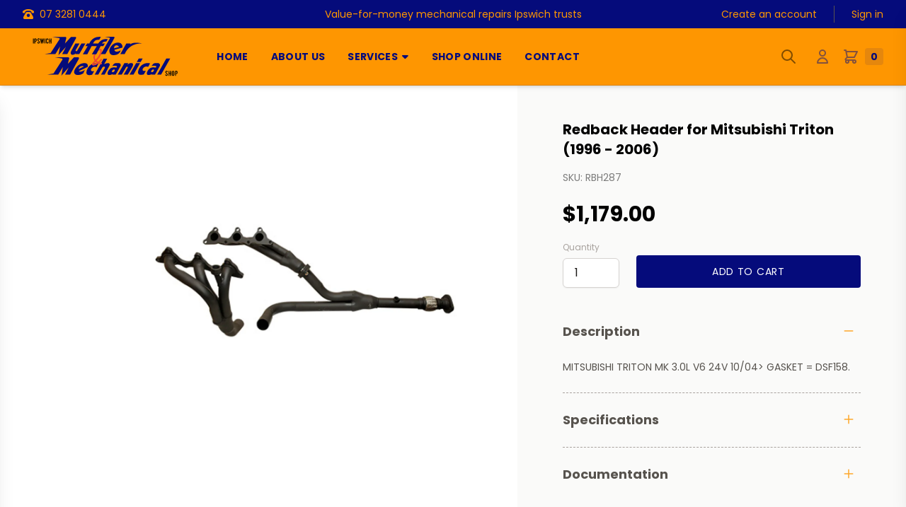

--- FILE ---
content_type: text/html; charset=utf-8
request_url: https://ipswichmufflers.com.au/products/redback-header-to-suit-mitsubishi-triton-1996-2007
body_size: 26202
content:
<!doctype html>
<html class="no-js" lang="en">
  <head>
    <meta charset="utf-8">
    <meta http-equiv="X-UA-Compatible" content="IE=edge">
    <meta name="viewport" content="width=device-width,initial-scale=1">
    <meta name="theme-color" content="">
    <link rel="canonical" href="https://ipswichmufflers.com.au/products/redback-header-to-suit-mitsubishi-triton-1996-2007">
    <link rel="preconnect" href="https://cdn.shopify.com" crossorigin><link rel="preconnect" href="https://fonts.shopifycdn.com" crossorigin><title>Redback Header for Mitsubishi Triton (1996 - 2006)</title>

    
      <meta name="description" content="MITSUBISHI TRITON MK 3.0L V6 24V 10/04&amp;gt; GASKET = DSF158.">
    

    

<meta property="og:site_name" content="Ipswich Mufflers &amp; Mechanical">
<meta property="og:url" content="https://ipswichmufflers.com.au/products/redback-header-to-suit-mitsubishi-triton-1996-2007">
<meta property="og:title" content="Redback Header for Mitsubishi Triton (1996 - 2006)">
<meta property="og:type" content="product">
<meta property="og:description" content="MITSUBISHI TRITON MK 3.0L V6 24V 10/04&amp;gt; GASKET = DSF158."><meta property="og:image" content="http://ipswichmufflers.com.au/cdn/shop/products/RBH287.jpg?v=1722690400">
  <meta property="og:image:secure_url" content="https://ipswichmufflers.com.au/cdn/shop/products/RBH287.jpg?v=1722690400">
  <meta property="og:image:width" content="500">
  <meta property="og:image:height" content="500"><meta property="og:price:amount" content="1,179.00">
  <meta property="og:price:currency" content="AUD"><meta name="twitter:card" content="summary_large_image">
<meta name="twitter:title" content="Redback Header for Mitsubishi Triton (1996 - 2006)">
<meta name="twitter:description" content="MITSUBISHI TRITON MK 3.0L V6 24V 10/04&amp;gt; GASKET = DSF158.">


    <script src="//ipswichmufflers.com.au/cdn/shop/t/4/assets/global.js?v=134356733832558073461682854822" defer="defer"></script>
    <script>window.performance && window.performance.mark && window.performance.mark('shopify.content_for_header.start');</script><meta id="shopify-digital-wallet" name="shopify-digital-wallet" content="/63043371223/digital_wallets/dialog">
<meta name="shopify-checkout-api-token" content="7492f17099a0678a096d637557583c02">
<link rel="alternate" type="application/json+oembed" href="https://ipswichmufflers.com.au/products/redback-header-to-suit-mitsubishi-triton-1996-2007.oembed">
<script async="async" src="/checkouts/internal/preloads.js?locale=en-AU"></script>
<link rel="preconnect" href="https://shop.app" crossorigin="anonymous">
<script async="async" src="https://shop.app/checkouts/internal/preloads.js?locale=en-AU&shop_id=63043371223" crossorigin="anonymous"></script>
<script id="apple-pay-shop-capabilities" type="application/json">{"shopId":63043371223,"countryCode":"AU","currencyCode":"AUD","merchantCapabilities":["supports3DS"],"merchantId":"gid:\/\/shopify\/Shop\/63043371223","merchantName":"Ipswich Mufflers \u0026 Mechanical","requiredBillingContactFields":["postalAddress","email"],"requiredShippingContactFields":["postalAddress","email"],"shippingType":"shipping","supportedNetworks":["visa","masterCard"],"total":{"type":"pending","label":"Ipswich Mufflers \u0026 Mechanical","amount":"1.00"},"shopifyPaymentsEnabled":true,"supportsSubscriptions":true}</script>
<script id="shopify-features" type="application/json">{"accessToken":"7492f17099a0678a096d637557583c02","betas":["rich-media-storefront-analytics"],"domain":"ipswichmufflers.com.au","predictiveSearch":true,"shopId":63043371223,"locale":"en"}</script>
<script>var Shopify = Shopify || {};
Shopify.shop = "exhausts-towbars-australia.myshopify.com";
Shopify.locale = "en";
Shopify.currency = {"active":"AUD","rate":"1.0"};
Shopify.country = "AU";
Shopify.theme = {"name":"exhausts-towbars-australia-theme\/ipswich-mufflers","id":136945664215,"schema_name":"Partbot Theme","schema_version":"1.1.0","theme_store_id":null,"role":"main"};
Shopify.theme.handle = "null";
Shopify.theme.style = {"id":null,"handle":null};
Shopify.cdnHost = "ipswichmufflers.com.au/cdn";
Shopify.routes = Shopify.routes || {};
Shopify.routes.root = "/";</script>
<script type="module">!function(o){(o.Shopify=o.Shopify||{}).modules=!0}(window);</script>
<script>!function(o){function n(){var o=[];function n(){o.push(Array.prototype.slice.apply(arguments))}return n.q=o,n}var t=o.Shopify=o.Shopify||{};t.loadFeatures=n(),t.autoloadFeatures=n()}(window);</script>
<script>
  window.ShopifyPay = window.ShopifyPay || {};
  window.ShopifyPay.apiHost = "shop.app\/pay";
  window.ShopifyPay.redirectState = null;
</script>
<script id="shop-js-analytics" type="application/json">{"pageType":"product"}</script>
<script defer="defer" async type="module" src="//ipswichmufflers.com.au/cdn/shopifycloud/shop-js/modules/v2/client.init-shop-cart-sync_WVOgQShq.en.esm.js"></script>
<script defer="defer" async type="module" src="//ipswichmufflers.com.au/cdn/shopifycloud/shop-js/modules/v2/chunk.common_C_13GLB1.esm.js"></script>
<script defer="defer" async type="module" src="//ipswichmufflers.com.au/cdn/shopifycloud/shop-js/modules/v2/chunk.modal_CLfMGd0m.esm.js"></script>
<script type="module">
  await import("//ipswichmufflers.com.au/cdn/shopifycloud/shop-js/modules/v2/client.init-shop-cart-sync_WVOgQShq.en.esm.js");
await import("//ipswichmufflers.com.au/cdn/shopifycloud/shop-js/modules/v2/chunk.common_C_13GLB1.esm.js");
await import("//ipswichmufflers.com.au/cdn/shopifycloud/shop-js/modules/v2/chunk.modal_CLfMGd0m.esm.js");

  window.Shopify.SignInWithShop?.initShopCartSync?.({"fedCMEnabled":true,"windoidEnabled":true});

</script>
<script>
  window.Shopify = window.Shopify || {};
  if (!window.Shopify.featureAssets) window.Shopify.featureAssets = {};
  window.Shopify.featureAssets['shop-js'] = {"shop-cart-sync":["modules/v2/client.shop-cart-sync_DuR37GeY.en.esm.js","modules/v2/chunk.common_C_13GLB1.esm.js","modules/v2/chunk.modal_CLfMGd0m.esm.js"],"init-fed-cm":["modules/v2/client.init-fed-cm_BucUoe6W.en.esm.js","modules/v2/chunk.common_C_13GLB1.esm.js","modules/v2/chunk.modal_CLfMGd0m.esm.js"],"shop-toast-manager":["modules/v2/client.shop-toast-manager_B0JfrpKj.en.esm.js","modules/v2/chunk.common_C_13GLB1.esm.js","modules/v2/chunk.modal_CLfMGd0m.esm.js"],"init-shop-cart-sync":["modules/v2/client.init-shop-cart-sync_WVOgQShq.en.esm.js","modules/v2/chunk.common_C_13GLB1.esm.js","modules/v2/chunk.modal_CLfMGd0m.esm.js"],"shop-button":["modules/v2/client.shop-button_B_U3bv27.en.esm.js","modules/v2/chunk.common_C_13GLB1.esm.js","modules/v2/chunk.modal_CLfMGd0m.esm.js"],"init-windoid":["modules/v2/client.init-windoid_DuP9q_di.en.esm.js","modules/v2/chunk.common_C_13GLB1.esm.js","modules/v2/chunk.modal_CLfMGd0m.esm.js"],"shop-cash-offers":["modules/v2/client.shop-cash-offers_BmULhtno.en.esm.js","modules/v2/chunk.common_C_13GLB1.esm.js","modules/v2/chunk.modal_CLfMGd0m.esm.js"],"pay-button":["modules/v2/client.pay-button_CrPSEbOK.en.esm.js","modules/v2/chunk.common_C_13GLB1.esm.js","modules/v2/chunk.modal_CLfMGd0m.esm.js"],"init-customer-accounts":["modules/v2/client.init-customer-accounts_jNk9cPYQ.en.esm.js","modules/v2/client.shop-login-button_DJ5ldayH.en.esm.js","modules/v2/chunk.common_C_13GLB1.esm.js","modules/v2/chunk.modal_CLfMGd0m.esm.js"],"avatar":["modules/v2/client.avatar_BTnouDA3.en.esm.js"],"checkout-modal":["modules/v2/client.checkout-modal_pBPyh9w8.en.esm.js","modules/v2/chunk.common_C_13GLB1.esm.js","modules/v2/chunk.modal_CLfMGd0m.esm.js"],"init-shop-for-new-customer-accounts":["modules/v2/client.init-shop-for-new-customer-accounts_BUoCy7a5.en.esm.js","modules/v2/client.shop-login-button_DJ5ldayH.en.esm.js","modules/v2/chunk.common_C_13GLB1.esm.js","modules/v2/chunk.modal_CLfMGd0m.esm.js"],"init-customer-accounts-sign-up":["modules/v2/client.init-customer-accounts-sign-up_CnczCz9H.en.esm.js","modules/v2/client.shop-login-button_DJ5ldayH.en.esm.js","modules/v2/chunk.common_C_13GLB1.esm.js","modules/v2/chunk.modal_CLfMGd0m.esm.js"],"init-shop-email-lookup-coordinator":["modules/v2/client.init-shop-email-lookup-coordinator_CzjY5t9o.en.esm.js","modules/v2/chunk.common_C_13GLB1.esm.js","modules/v2/chunk.modal_CLfMGd0m.esm.js"],"shop-follow-button":["modules/v2/client.shop-follow-button_CsYC63q7.en.esm.js","modules/v2/chunk.common_C_13GLB1.esm.js","modules/v2/chunk.modal_CLfMGd0m.esm.js"],"shop-login-button":["modules/v2/client.shop-login-button_DJ5ldayH.en.esm.js","modules/v2/chunk.common_C_13GLB1.esm.js","modules/v2/chunk.modal_CLfMGd0m.esm.js"],"shop-login":["modules/v2/client.shop-login_B9ccPdmx.en.esm.js","modules/v2/chunk.common_C_13GLB1.esm.js","modules/v2/chunk.modal_CLfMGd0m.esm.js"],"lead-capture":["modules/v2/client.lead-capture_D0K_KgYb.en.esm.js","modules/v2/chunk.common_C_13GLB1.esm.js","modules/v2/chunk.modal_CLfMGd0m.esm.js"],"payment-terms":["modules/v2/client.payment-terms_BWmiNN46.en.esm.js","modules/v2/chunk.common_C_13GLB1.esm.js","modules/v2/chunk.modal_CLfMGd0m.esm.js"]};
</script>
<script id="__st">var __st={"a":63043371223,"offset":36000,"reqid":"b5fd7748-7f87-4553-89d5-02f493ed6a48-1769632673","pageurl":"ipswichmufflers.com.au\/products\/redback-header-to-suit-mitsubishi-triton-1996-2007","u":"a35e850fd17f","p":"product","rtyp":"product","rid":7595153916119};</script>
<script>window.ShopifyPaypalV4VisibilityTracking = true;</script>
<script id="captcha-bootstrap">!function(){'use strict';const t='contact',e='account',n='new_comment',o=[[t,t],['blogs',n],['comments',n],[t,'customer']],c=[[e,'customer_login'],[e,'guest_login'],[e,'recover_customer_password'],[e,'create_customer']],r=t=>t.map((([t,e])=>`form[action*='/${t}']:not([data-nocaptcha='true']) input[name='form_type'][value='${e}']`)).join(','),a=t=>()=>t?[...document.querySelectorAll(t)].map((t=>t.form)):[];function s(){const t=[...o],e=r(t);return a(e)}const i='password',u='form_key',d=['recaptcha-v3-token','g-recaptcha-response','h-captcha-response',i],f=()=>{try{return window.sessionStorage}catch{return}},m='__shopify_v',_=t=>t.elements[u];function p(t,e,n=!1){try{const o=window.sessionStorage,c=JSON.parse(o.getItem(e)),{data:r}=function(t){const{data:e,action:n}=t;return t[m]||n?{data:e,action:n}:{data:t,action:n}}(c);for(const[e,n]of Object.entries(r))t.elements[e]&&(t.elements[e].value=n);n&&o.removeItem(e)}catch(o){console.error('form repopulation failed',{error:o})}}const l='form_type',E='cptcha';function T(t){t.dataset[E]=!0}const w=window,h=w.document,L='Shopify',v='ce_forms',y='captcha';let A=!1;((t,e)=>{const n=(g='f06e6c50-85a8-45c8-87d0-21a2b65856fe',I='https://cdn.shopify.com/shopifycloud/storefront-forms-hcaptcha/ce_storefront_forms_captcha_hcaptcha.v1.5.2.iife.js',D={infoText:'Protected by hCaptcha',privacyText:'Privacy',termsText:'Terms'},(t,e,n)=>{const o=w[L][v],c=o.bindForm;if(c)return c(t,g,e,D).then(n);var r;o.q.push([[t,g,e,D],n]),r=I,A||(h.body.append(Object.assign(h.createElement('script'),{id:'captcha-provider',async:!0,src:r})),A=!0)});var g,I,D;w[L]=w[L]||{},w[L][v]=w[L][v]||{},w[L][v].q=[],w[L][y]=w[L][y]||{},w[L][y].protect=function(t,e){n(t,void 0,e),T(t)},Object.freeze(w[L][y]),function(t,e,n,w,h,L){const[v,y,A,g]=function(t,e,n){const i=e?o:[],u=t?c:[],d=[...i,...u],f=r(d),m=r(i),_=r(d.filter((([t,e])=>n.includes(e))));return[a(f),a(m),a(_),s()]}(w,h,L),I=t=>{const e=t.target;return e instanceof HTMLFormElement?e:e&&e.form},D=t=>v().includes(t);t.addEventListener('submit',(t=>{const e=I(t);if(!e)return;const n=D(e)&&!e.dataset.hcaptchaBound&&!e.dataset.recaptchaBound,o=_(e),c=g().includes(e)&&(!o||!o.value);(n||c)&&t.preventDefault(),c&&!n&&(function(t){try{if(!f())return;!function(t){const e=f();if(!e)return;const n=_(t);if(!n)return;const o=n.value;o&&e.removeItem(o)}(t);const e=Array.from(Array(32),(()=>Math.random().toString(36)[2])).join('');!function(t,e){_(t)||t.append(Object.assign(document.createElement('input'),{type:'hidden',name:u})),t.elements[u].value=e}(t,e),function(t,e){const n=f();if(!n)return;const o=[...t.querySelectorAll(`input[type='${i}']`)].map((({name:t})=>t)),c=[...d,...o],r={};for(const[a,s]of new FormData(t).entries())c.includes(a)||(r[a]=s);n.setItem(e,JSON.stringify({[m]:1,action:t.action,data:r}))}(t,e)}catch(e){console.error('failed to persist form',e)}}(e),e.submit())}));const S=(t,e)=>{t&&!t.dataset[E]&&(n(t,e.some((e=>e===t))),T(t))};for(const o of['focusin','change'])t.addEventListener(o,(t=>{const e=I(t);D(e)&&S(e,y())}));const B=e.get('form_key'),M=e.get(l),P=B&&M;t.addEventListener('DOMContentLoaded',(()=>{const t=y();if(P)for(const e of t)e.elements[l].value===M&&p(e,B);[...new Set([...A(),...v().filter((t=>'true'===t.dataset.shopifyCaptcha))])].forEach((e=>S(e,t)))}))}(h,new URLSearchParams(w.location.search),n,t,e,['guest_login'])})(!0,!0)}();</script>
<script integrity="sha256-4kQ18oKyAcykRKYeNunJcIwy7WH5gtpwJnB7kiuLZ1E=" data-source-attribution="shopify.loadfeatures" defer="defer" src="//ipswichmufflers.com.au/cdn/shopifycloud/storefront/assets/storefront/load_feature-a0a9edcb.js" crossorigin="anonymous"></script>
<script crossorigin="anonymous" defer="defer" src="//ipswichmufflers.com.au/cdn/shopifycloud/storefront/assets/shopify_pay/storefront-65b4c6d7.js?v=20250812"></script>
<script data-source-attribution="shopify.dynamic_checkout.dynamic.init">var Shopify=Shopify||{};Shopify.PaymentButton=Shopify.PaymentButton||{isStorefrontPortableWallets:!0,init:function(){window.Shopify.PaymentButton.init=function(){};var t=document.createElement("script");t.src="https://ipswichmufflers.com.au/cdn/shopifycloud/portable-wallets/latest/portable-wallets.en.js",t.type="module",document.head.appendChild(t)}};
</script>
<script data-source-attribution="shopify.dynamic_checkout.buyer_consent">
  function portableWalletsHideBuyerConsent(e){var t=document.getElementById("shopify-buyer-consent"),n=document.getElementById("shopify-subscription-policy-button");t&&n&&(t.classList.add("hidden"),t.setAttribute("aria-hidden","true"),n.removeEventListener("click",e))}function portableWalletsShowBuyerConsent(e){var t=document.getElementById("shopify-buyer-consent"),n=document.getElementById("shopify-subscription-policy-button");t&&n&&(t.classList.remove("hidden"),t.removeAttribute("aria-hidden"),n.addEventListener("click",e))}window.Shopify?.PaymentButton&&(window.Shopify.PaymentButton.hideBuyerConsent=portableWalletsHideBuyerConsent,window.Shopify.PaymentButton.showBuyerConsent=portableWalletsShowBuyerConsent);
</script>
<script data-source-attribution="shopify.dynamic_checkout.cart.bootstrap">document.addEventListener("DOMContentLoaded",(function(){function t(){return document.querySelector("shopify-accelerated-checkout-cart, shopify-accelerated-checkout")}if(t())Shopify.PaymentButton.init();else{new MutationObserver((function(e,n){t()&&(Shopify.PaymentButton.init(),n.disconnect())})).observe(document.body,{childList:!0,subtree:!0})}}));
</script>
<link id="shopify-accelerated-checkout-styles" rel="stylesheet" media="screen" href="https://ipswichmufflers.com.au/cdn/shopifycloud/portable-wallets/latest/accelerated-checkout-backwards-compat.css" crossorigin="anonymous">
<style id="shopify-accelerated-checkout-cart">
        #shopify-buyer-consent {
  margin-top: 1em;
  display: inline-block;
  width: 100%;
}

#shopify-buyer-consent.hidden {
  display: none;
}

#shopify-subscription-policy-button {
  background: none;
  border: none;
  padding: 0;
  text-decoration: underline;
  font-size: inherit;
  cursor: pointer;
}

#shopify-subscription-policy-button::before {
  box-shadow: none;
}

      </style>

<script>window.performance && window.performance.mark && window.performance.mark('shopify.content_for_header.end');</script>


    <style data-shopify>
      @font-face {
  font-family: Poppins;
  font-weight: 400;
  font-style: normal;
  font-display: swap;
  src: url("//ipswichmufflers.com.au/cdn/fonts/poppins/poppins_n4.0ba78fa5af9b0e1a374041b3ceaadf0a43b41362.woff2") format("woff2"),
       url("//ipswichmufflers.com.au/cdn/fonts/poppins/poppins_n4.214741a72ff2596839fc9760ee7a770386cf16ca.woff") format("woff");
}

      @font-face {
  font-family: Poppins;
  font-weight: 700;
  font-style: normal;
  font-display: swap;
  src: url("//ipswichmufflers.com.au/cdn/fonts/poppins/poppins_n7.56758dcf284489feb014a026f3727f2f20a54626.woff2") format("woff2"),
       url("//ipswichmufflers.com.au/cdn/fonts/poppins/poppins_n7.f34f55d9b3d3205d2cd6f64955ff4b36f0cfd8da.woff") format("woff");
}

      @font-face {
  font-family: Poppins;
  font-weight: 400;
  font-style: italic;
  font-display: swap;
  src: url("//ipswichmufflers.com.au/cdn/fonts/poppins/poppins_i4.846ad1e22474f856bd6b81ba4585a60799a9f5d2.woff2") format("woff2"),
       url("//ipswichmufflers.com.au/cdn/fonts/poppins/poppins_i4.56b43284e8b52fc64c1fd271f289a39e8477e9ec.woff") format("woff");
}

      @font-face {
  font-family: Poppins;
  font-weight: 700;
  font-style: italic;
  font-display: swap;
  src: url("//ipswichmufflers.com.au/cdn/fonts/poppins/poppins_i7.42fd71da11e9d101e1e6c7932199f925f9eea42d.woff2") format("woff2"),
       url("//ipswichmufflers.com.au/cdn/fonts/poppins/poppins_i7.ec8499dbd7616004e21155106d13837fff4cf556.woff") format("woff");
}

      @font-face {
  font-family: Poppins;
  font-weight: 700;
  font-style: normal;
  font-display: swap;
  src: url("//ipswichmufflers.com.au/cdn/fonts/poppins/poppins_n7.56758dcf284489feb014a026f3727f2f20a54626.woff2") format("woff2"),
       url("//ipswichmufflers.com.au/cdn/fonts/poppins/poppins_n7.f34f55d9b3d3205d2cd6f64955ff4b36f0cfd8da.woff") format("woff");
}


      :root {
        --font-body-family: Poppins, sans-serif;
        --font-body-style: normal;
        --font-body-weight: 400;

        --font-heading-family: Poppins, sans-serif;
        --font-heading-style: normal;
        --font-heading-weight: 700;

        --color-base-text: 26, 27, 24;
        --color-base-background-1: 255, 255, 255;
        --color-base-background-2: 250, 241, 233;
        --color-base-solid-button-labels: 255, 255, 255;
        --color-base-outline-button-labels: 68, 89, 88;
        --color-base-accent-1: 68, 89, 88;
        --color-base-accent-2: 157, 87, 44;
        --payment-terms-background-color: #FFFFFF;

      }

      @font-face {
        font-family: "Radwave";
        src: url(//ipswichmufflers.com.au/cdn/shop/t/4/assets/radwave.woff2?v=10912562479089154911682854824) format("woff2");
      }
    </style>

    <link href="//ipswichmufflers.com.au/cdn/shop/t/4/assets/theme.css?v=38304017617791193281684130019" rel="stylesheet" type="text/css" media="all" />
<link rel="preload" as="font" href="//ipswichmufflers.com.au/cdn/fonts/poppins/poppins_n4.0ba78fa5af9b0e1a374041b3ceaadf0a43b41362.woff2" type="font/woff2" crossorigin><link rel="preload" as="font" href="//ipswichmufflers.com.au/cdn/fonts/poppins/poppins_n7.56758dcf284489feb014a026f3727f2f20a54626.woff2" type="font/woff2" crossorigin><script src="https://kit.fontawesome.com/be8046eb97.js" crossorigin="anonymous" async></script>
  <link href="https://monorail-edge.shopifysvc.com" rel="dns-prefetch">
<script>(function(){if ("sendBeacon" in navigator && "performance" in window) {try {var session_token_from_headers = performance.getEntriesByType('navigation')[0].serverTiming.find(x => x.name == '_s').description;} catch {var session_token_from_headers = undefined;}var session_cookie_matches = document.cookie.match(/_shopify_s=([^;]*)/);var session_token_from_cookie = session_cookie_matches && session_cookie_matches.length === 2 ? session_cookie_matches[1] : "";var session_token = session_token_from_headers || session_token_from_cookie || "";function handle_abandonment_event(e) {var entries = performance.getEntries().filter(function(entry) {return /monorail-edge.shopifysvc.com/.test(entry.name);});if (!window.abandonment_tracked && entries.length === 0) {window.abandonment_tracked = true;var currentMs = Date.now();var navigation_start = performance.timing.navigationStart;var payload = {shop_id: 63043371223,url: window.location.href,navigation_start,duration: currentMs - navigation_start,session_token,page_type: "product"};window.navigator.sendBeacon("https://monorail-edge.shopifysvc.com/v1/produce", JSON.stringify({schema_id: "online_store_buyer_site_abandonment/1.1",payload: payload,metadata: {event_created_at_ms: currentMs,event_sent_at_ms: currentMs}}));}}window.addEventListener('pagehide', handle_abandonment_event);}}());</script>
<script id="web-pixels-manager-setup">(function e(e,d,r,n,o){if(void 0===o&&(o={}),!Boolean(null===(a=null===(i=window.Shopify)||void 0===i?void 0:i.analytics)||void 0===a?void 0:a.replayQueue)){var i,a;window.Shopify=window.Shopify||{};var t=window.Shopify;t.analytics=t.analytics||{};var s=t.analytics;s.replayQueue=[],s.publish=function(e,d,r){return s.replayQueue.push([e,d,r]),!0};try{self.performance.mark("wpm:start")}catch(e){}var l=function(){var e={modern:/Edge?\/(1{2}[4-9]|1[2-9]\d|[2-9]\d{2}|\d{4,})\.\d+(\.\d+|)|Firefox\/(1{2}[4-9]|1[2-9]\d|[2-9]\d{2}|\d{4,})\.\d+(\.\d+|)|Chrom(ium|e)\/(9{2}|\d{3,})\.\d+(\.\d+|)|(Maci|X1{2}).+ Version\/(15\.\d+|(1[6-9]|[2-9]\d|\d{3,})\.\d+)([,.]\d+|)( \(\w+\)|)( Mobile\/\w+|) Safari\/|Chrome.+OPR\/(9{2}|\d{3,})\.\d+\.\d+|(CPU[ +]OS|iPhone[ +]OS|CPU[ +]iPhone|CPU IPhone OS|CPU iPad OS)[ +]+(15[._]\d+|(1[6-9]|[2-9]\d|\d{3,})[._]\d+)([._]\d+|)|Android:?[ /-](13[3-9]|1[4-9]\d|[2-9]\d{2}|\d{4,})(\.\d+|)(\.\d+|)|Android.+Firefox\/(13[5-9]|1[4-9]\d|[2-9]\d{2}|\d{4,})\.\d+(\.\d+|)|Android.+Chrom(ium|e)\/(13[3-9]|1[4-9]\d|[2-9]\d{2}|\d{4,})\.\d+(\.\d+|)|SamsungBrowser\/([2-9]\d|\d{3,})\.\d+/,legacy:/Edge?\/(1[6-9]|[2-9]\d|\d{3,})\.\d+(\.\d+|)|Firefox\/(5[4-9]|[6-9]\d|\d{3,})\.\d+(\.\d+|)|Chrom(ium|e)\/(5[1-9]|[6-9]\d|\d{3,})\.\d+(\.\d+|)([\d.]+$|.*Safari\/(?![\d.]+ Edge\/[\d.]+$))|(Maci|X1{2}).+ Version\/(10\.\d+|(1[1-9]|[2-9]\d|\d{3,})\.\d+)([,.]\d+|)( \(\w+\)|)( Mobile\/\w+|) Safari\/|Chrome.+OPR\/(3[89]|[4-9]\d|\d{3,})\.\d+\.\d+|(CPU[ +]OS|iPhone[ +]OS|CPU[ +]iPhone|CPU IPhone OS|CPU iPad OS)[ +]+(10[._]\d+|(1[1-9]|[2-9]\d|\d{3,})[._]\d+)([._]\d+|)|Android:?[ /-](13[3-9]|1[4-9]\d|[2-9]\d{2}|\d{4,})(\.\d+|)(\.\d+|)|Mobile Safari.+OPR\/([89]\d|\d{3,})\.\d+\.\d+|Android.+Firefox\/(13[5-9]|1[4-9]\d|[2-9]\d{2}|\d{4,})\.\d+(\.\d+|)|Android.+Chrom(ium|e)\/(13[3-9]|1[4-9]\d|[2-9]\d{2}|\d{4,})\.\d+(\.\d+|)|Android.+(UC? ?Browser|UCWEB|U3)[ /]?(15\.([5-9]|\d{2,})|(1[6-9]|[2-9]\d|\d{3,})\.\d+)\.\d+|SamsungBrowser\/(5\.\d+|([6-9]|\d{2,})\.\d+)|Android.+MQ{2}Browser\/(14(\.(9|\d{2,})|)|(1[5-9]|[2-9]\d|\d{3,})(\.\d+|))(\.\d+|)|K[Aa][Ii]OS\/(3\.\d+|([4-9]|\d{2,})\.\d+)(\.\d+|)/},d=e.modern,r=e.legacy,n=navigator.userAgent;return n.match(d)?"modern":n.match(r)?"legacy":"unknown"}(),u="modern"===l?"modern":"legacy",c=(null!=n?n:{modern:"",legacy:""})[u],f=function(e){return[e.baseUrl,"/wpm","/b",e.hashVersion,"modern"===e.buildTarget?"m":"l",".js"].join("")}({baseUrl:d,hashVersion:r,buildTarget:u}),m=function(e){var d=e.version,r=e.bundleTarget,n=e.surface,o=e.pageUrl,i=e.monorailEndpoint;return{emit:function(e){var a=e.status,t=e.errorMsg,s=(new Date).getTime(),l=JSON.stringify({metadata:{event_sent_at_ms:s},events:[{schema_id:"web_pixels_manager_load/3.1",payload:{version:d,bundle_target:r,page_url:o,status:a,surface:n,error_msg:t},metadata:{event_created_at_ms:s}}]});if(!i)return console&&console.warn&&console.warn("[Web Pixels Manager] No Monorail endpoint provided, skipping logging."),!1;try{return self.navigator.sendBeacon.bind(self.navigator)(i,l)}catch(e){}var u=new XMLHttpRequest;try{return u.open("POST",i,!0),u.setRequestHeader("Content-Type","text/plain"),u.send(l),!0}catch(e){return console&&console.warn&&console.warn("[Web Pixels Manager] Got an unhandled error while logging to Monorail."),!1}}}}({version:r,bundleTarget:l,surface:e.surface,pageUrl:self.location.href,monorailEndpoint:e.monorailEndpoint});try{o.browserTarget=l,function(e){var d=e.src,r=e.async,n=void 0===r||r,o=e.onload,i=e.onerror,a=e.sri,t=e.scriptDataAttributes,s=void 0===t?{}:t,l=document.createElement("script"),u=document.querySelector("head"),c=document.querySelector("body");if(l.async=n,l.src=d,a&&(l.integrity=a,l.crossOrigin="anonymous"),s)for(var f in s)if(Object.prototype.hasOwnProperty.call(s,f))try{l.dataset[f]=s[f]}catch(e){}if(o&&l.addEventListener("load",o),i&&l.addEventListener("error",i),u)u.appendChild(l);else{if(!c)throw new Error("Did not find a head or body element to append the script");c.appendChild(l)}}({src:f,async:!0,onload:function(){if(!function(){var e,d;return Boolean(null===(d=null===(e=window.Shopify)||void 0===e?void 0:e.analytics)||void 0===d?void 0:d.initialized)}()){var d=window.webPixelsManager.init(e)||void 0;if(d){var r=window.Shopify.analytics;r.replayQueue.forEach((function(e){var r=e[0],n=e[1],o=e[2];d.publishCustomEvent(r,n,o)})),r.replayQueue=[],r.publish=d.publishCustomEvent,r.visitor=d.visitor,r.initialized=!0}}},onerror:function(){return m.emit({status:"failed",errorMsg:"".concat(f," has failed to load")})},sri:function(e){var d=/^sha384-[A-Za-z0-9+/=]+$/;return"string"==typeof e&&d.test(e)}(c)?c:"",scriptDataAttributes:o}),m.emit({status:"loading"})}catch(e){m.emit({status:"failed",errorMsg:(null==e?void 0:e.message)||"Unknown error"})}}})({shopId: 63043371223,storefrontBaseUrl: "https://ipswichmufflers.com.au",extensionsBaseUrl: "https://extensions.shopifycdn.com/cdn/shopifycloud/web-pixels-manager",monorailEndpoint: "https://monorail-edge.shopifysvc.com/unstable/produce_batch",surface: "storefront-renderer",enabledBetaFlags: ["2dca8a86"],webPixelsConfigList: [{"id":"shopify-app-pixel","configuration":"{}","eventPayloadVersion":"v1","runtimeContext":"STRICT","scriptVersion":"0450","apiClientId":"shopify-pixel","type":"APP","privacyPurposes":["ANALYTICS","MARKETING"]},{"id":"shopify-custom-pixel","eventPayloadVersion":"v1","runtimeContext":"LAX","scriptVersion":"0450","apiClientId":"shopify-pixel","type":"CUSTOM","privacyPurposes":["ANALYTICS","MARKETING"]}],isMerchantRequest: false,initData: {"shop":{"name":"Ipswich Mufflers \u0026 Mechanical","paymentSettings":{"currencyCode":"AUD"},"myshopifyDomain":"exhausts-towbars-australia.myshopify.com","countryCode":"AU","storefrontUrl":"https:\/\/ipswichmufflers.com.au"},"customer":null,"cart":null,"checkout":null,"productVariants":[{"price":{"amount":1179.0,"currencyCode":"AUD"},"product":{"title":"Redback Header for Mitsubishi Triton (1996 - 2006)","vendor":"Redback","id":"7595153916119","untranslatedTitle":"Redback Header for Mitsubishi Triton (1996 - 2006)","url":"\/products\/redback-header-to-suit-mitsubishi-triton-1996-2007","type":"Header"},"id":"42562939748567","image":{"src":"\/\/ipswichmufflers.com.au\/cdn\/shop\/products\/RBH287.jpg?v=1722690400"},"sku":"RBH287","title":"Default Title","untranslatedTitle":"Default Title"}],"purchasingCompany":null},},"https://ipswichmufflers.com.au/cdn","fcfee988w5aeb613cpc8e4bc33m6693e112",{"modern":"","legacy":""},{"shopId":"63043371223","storefrontBaseUrl":"https:\/\/ipswichmufflers.com.au","extensionBaseUrl":"https:\/\/extensions.shopifycdn.com\/cdn\/shopifycloud\/web-pixels-manager","surface":"storefront-renderer","enabledBetaFlags":"[\"2dca8a86\"]","isMerchantRequest":"false","hashVersion":"fcfee988w5aeb613cpc8e4bc33m6693e112","publish":"custom","events":"[[\"page_viewed\",{}],[\"product_viewed\",{\"productVariant\":{\"price\":{\"amount\":1179.0,\"currencyCode\":\"AUD\"},\"product\":{\"title\":\"Redback Header for Mitsubishi Triton (1996 - 2006)\",\"vendor\":\"Redback\",\"id\":\"7595153916119\",\"untranslatedTitle\":\"Redback Header for Mitsubishi Triton (1996 - 2006)\",\"url\":\"\/products\/redback-header-to-suit-mitsubishi-triton-1996-2007\",\"type\":\"Header\"},\"id\":\"42562939748567\",\"image\":{\"src\":\"\/\/ipswichmufflers.com.au\/cdn\/shop\/products\/RBH287.jpg?v=1722690400\"},\"sku\":\"RBH287\",\"title\":\"Default Title\",\"untranslatedTitle\":\"Default Title\"}}]]"});</script><script>
  window.ShopifyAnalytics = window.ShopifyAnalytics || {};
  window.ShopifyAnalytics.meta = window.ShopifyAnalytics.meta || {};
  window.ShopifyAnalytics.meta.currency = 'AUD';
  var meta = {"product":{"id":7595153916119,"gid":"gid:\/\/shopify\/Product\/7595153916119","vendor":"Redback","type":"Header","handle":"redback-header-to-suit-mitsubishi-triton-1996-2007","variants":[{"id":42562939748567,"price":117900,"name":"Redback Header for Mitsubishi Triton (1996 - 2006)","public_title":null,"sku":"RBH287"}],"remote":false},"page":{"pageType":"product","resourceType":"product","resourceId":7595153916119,"requestId":"b5fd7748-7f87-4553-89d5-02f493ed6a48-1769632673"}};
  for (var attr in meta) {
    window.ShopifyAnalytics.meta[attr] = meta[attr];
  }
</script>
<script class="analytics">
  (function () {
    var customDocumentWrite = function(content) {
      var jquery = null;

      if (window.jQuery) {
        jquery = window.jQuery;
      } else if (window.Checkout && window.Checkout.$) {
        jquery = window.Checkout.$;
      }

      if (jquery) {
        jquery('body').append(content);
      }
    };

    var hasLoggedConversion = function(token) {
      if (token) {
        return document.cookie.indexOf('loggedConversion=' + token) !== -1;
      }
      return false;
    }

    var setCookieIfConversion = function(token) {
      if (token) {
        var twoMonthsFromNow = new Date(Date.now());
        twoMonthsFromNow.setMonth(twoMonthsFromNow.getMonth() + 2);

        document.cookie = 'loggedConversion=' + token + '; expires=' + twoMonthsFromNow;
      }
    }

    var trekkie = window.ShopifyAnalytics.lib = window.trekkie = window.trekkie || [];
    if (trekkie.integrations) {
      return;
    }
    trekkie.methods = [
      'identify',
      'page',
      'ready',
      'track',
      'trackForm',
      'trackLink'
    ];
    trekkie.factory = function(method) {
      return function() {
        var args = Array.prototype.slice.call(arguments);
        args.unshift(method);
        trekkie.push(args);
        return trekkie;
      };
    };
    for (var i = 0; i < trekkie.methods.length; i++) {
      var key = trekkie.methods[i];
      trekkie[key] = trekkie.factory(key);
    }
    trekkie.load = function(config) {
      trekkie.config = config || {};
      trekkie.config.initialDocumentCookie = document.cookie;
      var first = document.getElementsByTagName('script')[0];
      var script = document.createElement('script');
      script.type = 'text/javascript';
      script.onerror = function(e) {
        var scriptFallback = document.createElement('script');
        scriptFallback.type = 'text/javascript';
        scriptFallback.onerror = function(error) {
                var Monorail = {
      produce: function produce(monorailDomain, schemaId, payload) {
        var currentMs = new Date().getTime();
        var event = {
          schema_id: schemaId,
          payload: payload,
          metadata: {
            event_created_at_ms: currentMs,
            event_sent_at_ms: currentMs
          }
        };
        return Monorail.sendRequest("https://" + monorailDomain + "/v1/produce", JSON.stringify(event));
      },
      sendRequest: function sendRequest(endpointUrl, payload) {
        // Try the sendBeacon API
        if (window && window.navigator && typeof window.navigator.sendBeacon === 'function' && typeof window.Blob === 'function' && !Monorail.isIos12()) {
          var blobData = new window.Blob([payload], {
            type: 'text/plain'
          });

          if (window.navigator.sendBeacon(endpointUrl, blobData)) {
            return true;
          } // sendBeacon was not successful

        } // XHR beacon

        var xhr = new XMLHttpRequest();

        try {
          xhr.open('POST', endpointUrl);
          xhr.setRequestHeader('Content-Type', 'text/plain');
          xhr.send(payload);
        } catch (e) {
          console.log(e);
        }

        return false;
      },
      isIos12: function isIos12() {
        return window.navigator.userAgent.lastIndexOf('iPhone; CPU iPhone OS 12_') !== -1 || window.navigator.userAgent.lastIndexOf('iPad; CPU OS 12_') !== -1;
      }
    };
    Monorail.produce('monorail-edge.shopifysvc.com',
      'trekkie_storefront_load_errors/1.1',
      {shop_id: 63043371223,
      theme_id: 136945664215,
      app_name: "storefront",
      context_url: window.location.href,
      source_url: "//ipswichmufflers.com.au/cdn/s/trekkie.storefront.a804e9514e4efded663580eddd6991fcc12b5451.min.js"});

        };
        scriptFallback.async = true;
        scriptFallback.src = '//ipswichmufflers.com.au/cdn/s/trekkie.storefront.a804e9514e4efded663580eddd6991fcc12b5451.min.js';
        first.parentNode.insertBefore(scriptFallback, first);
      };
      script.async = true;
      script.src = '//ipswichmufflers.com.au/cdn/s/trekkie.storefront.a804e9514e4efded663580eddd6991fcc12b5451.min.js';
      first.parentNode.insertBefore(script, first);
    };
    trekkie.load(
      {"Trekkie":{"appName":"storefront","development":false,"defaultAttributes":{"shopId":63043371223,"isMerchantRequest":null,"themeId":136945664215,"themeCityHash":"9614735070625926195","contentLanguage":"en","currency":"AUD","eventMetadataId":"dbf7ada5-c801-4c83-8887-fb47729fb0bc"},"isServerSideCookieWritingEnabled":true,"monorailRegion":"shop_domain","enabledBetaFlags":["65f19447","b5387b81"]},"Session Attribution":{},"S2S":{"facebookCapiEnabled":false,"source":"trekkie-storefront-renderer","apiClientId":580111}}
    );

    var loaded = false;
    trekkie.ready(function() {
      if (loaded) return;
      loaded = true;

      window.ShopifyAnalytics.lib = window.trekkie;

      var originalDocumentWrite = document.write;
      document.write = customDocumentWrite;
      try { window.ShopifyAnalytics.merchantGoogleAnalytics.call(this); } catch(error) {};
      document.write = originalDocumentWrite;

      window.ShopifyAnalytics.lib.page(null,{"pageType":"product","resourceType":"product","resourceId":7595153916119,"requestId":"b5fd7748-7f87-4553-89d5-02f493ed6a48-1769632673","shopifyEmitted":true});

      var match = window.location.pathname.match(/checkouts\/(.+)\/(thank_you|post_purchase)/)
      var token = match? match[1]: undefined;
      if (!hasLoggedConversion(token)) {
        setCookieIfConversion(token);
        window.ShopifyAnalytics.lib.track("Viewed Product",{"currency":"AUD","variantId":42562939748567,"productId":7595153916119,"productGid":"gid:\/\/shopify\/Product\/7595153916119","name":"Redback Header for Mitsubishi Triton (1996 - 2006)","price":"1179.00","sku":"RBH287","brand":"Redback","variant":null,"category":"Header","nonInteraction":true,"remote":false},undefined,undefined,{"shopifyEmitted":true});
      window.ShopifyAnalytics.lib.track("monorail:\/\/trekkie_storefront_viewed_product\/1.1",{"currency":"AUD","variantId":42562939748567,"productId":7595153916119,"productGid":"gid:\/\/shopify\/Product\/7595153916119","name":"Redback Header for Mitsubishi Triton (1996 - 2006)","price":"1179.00","sku":"RBH287","brand":"Redback","variant":null,"category":"Header","nonInteraction":true,"remote":false,"referer":"https:\/\/ipswichmufflers.com.au\/products\/redback-header-to-suit-mitsubishi-triton-1996-2007"});
      }
    });


        var eventsListenerScript = document.createElement('script');
        eventsListenerScript.async = true;
        eventsListenerScript.src = "//ipswichmufflers.com.au/cdn/shopifycloud/storefront/assets/shop_events_listener-3da45d37.js";
        document.getElementsByTagName('head')[0].appendChild(eventsListenerScript);

})();</script>
<script
  defer
  src="https://ipswichmufflers.com.au/cdn/shopifycloud/perf-kit/shopify-perf-kit-3.1.0.min.js"
  data-application="storefront-renderer"
  data-shop-id="63043371223"
  data-render-region="gcp-us-east1"
  data-page-type="product"
  data-theme-instance-id="136945664215"
  data-theme-name="Partbot Theme"
  data-theme-version="1.1.0"
  data-monorail-region="shop_domain"
  data-resource-timing-sampling-rate="10"
  data-shs="true"
  data-shs-beacon="true"
  data-shs-export-with-fetch="true"
  data-shs-logs-sample-rate="1"
  data-shs-beacon-endpoint="https://ipswichmufflers.com.au/api/collect"
></script>
</head>

  <body class="bg-transparent relative">
    <a class="skip-to-content-link button hidden" href="#MainContent">
      Skip to content
    </a>

    <div id="shopify-section-header" class="shopify-section"><script src="//ipswichmufflers.com.au/cdn/shop/t/4/assets/details-disclosure.js?v=75656509433778915991682854823" defer="defer"></script>
<script src="//ipswichmufflers.com.au/cdn/shop/t/4/assets/details-modal.js?v=159163769126203567921682854818" defer="defer"></script>
<script src="//ipswichmufflers.com.au/cdn/shop/t/4/assets/cart-drawer.js?v=39029793582658655061682854818" defer="defer"></script>
<script src="//ipswichmufflers.com.au/cdn/shop/t/4/assets/mobile-menu.js?v=13946290529453845731682854822" defer="defer"></script>
<script src="//ipswichmufflers.com.au/cdn/shop/t/4/assets/header.js?v=59392403858408593561682854817" defer="defer"></script>

<!--
  Mobile menu
  Off-canvas menu for mobile, show/hide based on off-canvas menu state.
-->
<mobile-menu class="pointer-events-none fixed inset-0 flex z-50" role="dialog" aria-modal="true">
  <!--
    Off-canvas menu overlay, show/hide based on off-canvas menu state.

    Entering: "transition-opacity ease-linear duration-300"
      From: "opacity-0"
      To: "opacity-100"
    Leaving: "transition-opacity ease-linear duration-300"
      From: "opacity-100"
      To: "opacity-0"
  -->
  <div
    class="opacity-0 fixed inset-0 bg-black bg-opacity-25 transition-opacity ease-linear duration-300 js-menu-overlay"
    aria-hidden="true"
  ></div>
  <!--
    Off-canvas menu, show/hide based on off-canvas menu state.

    Entering: "transition ease-in-out duration-300 transform"
      From: "-translate-x-full"
      To: "translate-x-0"
    Leaving: "transition ease-in-out duration-300 transform"
      From: "translate-x-0"
      To: "-translate-x-full"
  -->
  <div class="-translate-x-full js-mobile-menu transition ease-in-out duration-300 transform relative max-w-xs w-full bg-primary shadow-xl pb-12 flex flex-col overflow-y-auto">
    <div class="px-4 pt-5 pb-2 flex">
      <button
        type="button"
        class="js-btn-close-menu -m-2 p-2 rounded-md inline-flex items-center justify-center text-secondary-500"
      >
        <span class="sr-only">Close menu</span>
        <!-- Heroicon name: outline/x -->
        <svg
          class="h-6 w-6"
          xmlns="http://www.w3.org/2000/svg"
          fill="none"
          viewBox="0 0 24 24"
          stroke="currentColor"
          aria-hidden="true"
        >
          <path stroke-linecap="round" stroke-linejoin="round" stroke-width="2" d="M6 18L18 6M6 6l12 12" />
        </svg>
      </button>
    </div>

    <!-- Links -->
    <div class="mt-2">
      <!-- show/hide based on tab state. -->
      <div
        id="tabs-1-panel-1"
        class="px-4 pt-6 pb-6 space-y-12"
        aria-labelledby="tabs-1-tab-1"
        role="tabpanel"
        tabindex="0"
      >
        <div class="grid grid-cols-1 items-start gap-y-6 gap-x-6"><div class="grid grid-cols-1 gap-y-6 gap-x-6">
              <div>
                <a href="/" id="mobile-featured-heading-0" class="font-bold text-secondary-500">
                  Home
                </a></div>
            </div>
          <div class="grid grid-cols-1 gap-y-6 gap-x-6">
              <div>
                <a href="/pages/about-us" id="mobile-featured-heading-0" class="font-bold text-secondary-500">
                  About us
                </a></div>
            </div>
          <div class="grid grid-cols-1 gap-y-6 gap-x-6">
              <div>
                <a href="/" id="mobile-featured-heading-0" class="font-bold text-secondary-500">
                  Services
                </a><ul class="mt-5 pb-5 border-b border-dashed border-gray-500 space-y-5 text-sm">
                    
                      <li>
                        <a
                          href="/"
                          id="mobile-featured-heading-0"
                          class="font-medium text-white"
                        >
                          Mechanical Services
                        </a>
                        
                          <ul class="pl-3 mt-5 mb-8 space-y-4 border-l border-gray-300">
                            
                              <li>
                                <a href="/pages/log-book-servicing" class="text-white/75">
                                  Log Book Servicing
                                </a>
                              </li>
                            
                              <li>
                                <a href="/pages/brakes-clutches" class="text-white/75">
                                  Brakes & Clutches
                                </a>
                              </li>
                            
                              <li>
                                <a href="/pages/suspension-repairs" class="text-white/75">
                                  Suspension
                                </a>
                              </li>
                            
                              <li>
                                <a href="/pages/vehicle-diagnostic-scanning" class="text-white/75">
                                  Diagnostic Scanning
                                </a>
                              </li>
                            
                          </ul>
                        
                      </li>
                    
                      <li>
                        <a
                          href="/"
                          id="mobile-featured-heading-0"
                          class="font-medium text-white"
                        >
                          Exhaust
                        </a>
                        
                          <ul class="pl-3 mt-5 mb-8 space-y-4 border-l border-gray-300">
                            
                              <li>
                                <a href="/pages/exhaust-muffler-replacements" class="text-white/75">
                                  Exhausts & Muffler Replacements
                                </a>
                              </li>
                            
                              <li>
                                <a href="/pages/performance-exhausts" class="text-white/75">
                                  Performance Exhaust
                                </a>
                              </li>
                            
                              <li>
                                <a href="/pages/4x4-performance-exhaust" class="text-white/75">
                                  4x4 Performance Exhaust
                                </a>
                              </li>
                            
                              <li>
                                <a href="/pages/custom-premium-exhausts" class="text-white/75">
                                  Custom Exhausts
                                </a>
                              </li>
                            
                              <li>
                                <a href="/pages/custom-exhaust-pipe-bending" class="text-white/75">
                                  Custom Exhaust Pipe Bending
                                </a>
                              </li>
                            
                          </ul>
                        
                      </li>
                    
                      <li>
                        <a
                          href="/"
                          id="mobile-featured-heading-0"
                          class="font-medium text-white"
                        >
                          Accessories
                        </a>
                        
                          <ul class="pl-3 mt-5 mb-8 space-y-4 border-l border-gray-300">
                            
                              <li>
                                <a href="/pages/towbars" class="text-white/75">
                                  Towbars
                                </a>
                              </li>
                            
                              <li>
                                <a href="/pages/bullbars" class="text-white/75">
                                  Bullbars
                                </a>
                              </li>
                            
                              <li>
                                <a href="/pages/nudge-bars" class="text-white/75">
                                  Nudge Bars
                                </a>
                              </li>
                            
                              <li>
                                <a href="/pages/4x4-engine-snorkels" class="text-white/75">
                                  4x4 Snorkels
                                </a>
                              </li>
                            
                          </ul>
                        
                      </li>
                    
                  </ul></div>
            </div>
          <div class="grid grid-cols-1 gap-y-6 gap-x-6">
              <div>
                <a href="/collections" id="mobile-featured-heading-0" class="font-bold text-secondary-500">
                  Shop online
                </a></div>
            </div>
          <div class="grid grid-cols-1 gap-y-6 gap-x-6">
              <div>
                <a href="/pages/contact" id="mobile-featured-heading-0" class="font-bold text-secondary-500">
                  Contact
                </a></div>
            </div>
          
        </div>
      </div>
    </div>

    <div class="border-t border-secondary-500/25 py-6 px-4 space-y-6">
      <div class="flow-root">
        <a href="/account" class="-m-2 p-2 block font-medium  text-secondary-500">Create an account</a>
      </div>
      <div class="flow-root">
        <a href="/account/login" class="-m-2 p-2 block font-medium  text-secondary-500">Sign in</a>
      </div>
    </div>

    <div class="hidden border-t border-secondary-500 py-6 px-4 space-y-6">
      <!-- Currency selector -->
      <form>
        <div class="inline-block">
          <label for="mobile-currency" class="sr-only">Currency</label>
          <div class="group relative border-transparent rounded-md focus-within:ring-2 focus-within:ring-white">
            <select
              id="mobile-currency"
              name="currency"
              class="bg-none border-transparent rounded-md py-0.5 pl-2 pr-5 flex items-center text-sm font-medium text-gray-700 group-hover:text-gray-800 focus:outline-none focus:ring-0 focus:border-transparent"
            >
              <option>AUD</option>
              <option>NZD</option>
            </select>
            <div class="absolute right-0 inset-y-0 flex items-center pointer-events-none">
              <svg
                aria-hidden="true"
                xmlns="http://www.w3.org/2000/svg"
                fill="none"
                viewBox="0 0 20 20"
                class="w-5 h-5 text-gray-500"
              >
                <path stroke="currentColor" stroke-linecap="round" stroke-linejoin="round" stroke-width="1.5" d="M6 8l4 4 4-4" />
              </svg>
            </div>
          </div>
        </div>
      </form>
    </div>
  </div>
</mobile-menu>

<main-header>
  <header class="z-20 fixed w-full top-0">
    <nav aria-label="Top">
      <!-- Top navigation -->
      <div class="bg-primary">
        <div class="h-10 px-4 flex items-center justify-between sm:px-6 lg:px-8">
          <!-- Currency selector -->

          <div class="hidden md:flex md:items-center md:flex-1">
            <i class="fas fa-phone-rotary mr-2 text-secondary-500"></i
            ><a href="tel:07 3281 0444" class="text-secondary-500 text-sm">07 3281 0444</a>
          </div>

          <div class="flex justify-center w-full md:w-auto">
            <a href="" class="text-center text-sm text-secondary-500">
              Value-for-money mechanical repairs Ipswich trusts
            </a>
          </div>

          <div class="hidden lg:flex lg:flex-1 lg:items-center lg:justify-end lg:space-x-6">
            
              <a href="/account/register" class="text-sm text-secondary-500 hover:text-secondary-700"
                >Create an account</a
              >
              <span class="h-6 w-px bg-gray-600" aria-hidden="true"></span>
              <a href="/account/login" class="text-sm text-secondary-500 hover:text-secondary-700">Sign in</a>
            
          </div>
        </div>
      </div>

      <!-- Secondary navigation -->
      <div class="bg-secondary-500 shadow-md border-b border-secondary-800/20">
        <div class="">
          <div class="px-4 sm:px-6 lg:px-8">
            <div class="flex items-stretch justify-between">
              <!-- Logo (lg+) -->
              <div class="hidden xl:flex xl:items-center">
                <a href="/">
                  <span class="sr-only">Ipswich Mufflers &amp; Mechanical</span>
                  <div class="rounded p-2 flex justify-center items-center">
                    
                    <img src="//ipswichmufflers.com.au/cdn/shop/t/4/assets/immslogo-animation-long.svg?v=125715804788081775631682854822" alt="Ipswich Mufflers &amp; Mechanical" class="h-16">
                  </div>
                </a>
              </div>

              <div class="hidden lg:flex items-stretch">
                <div class="ml-8">
                  <div class="h-full flex justify-start space-x-4"><a
                          href="/"
                          class="text-primary hover:text-primary font-medium transition uppercase focus:outline-none focus:text-primary text-sm tracking-wide space-x-1.5 px-2 flex items-center h-full font-display whitespace-nowrap"
                        >Home</a><a
                          href="/pages/about-us"
                          class="text-primary hover:text-primary font-medium transition uppercase focus:outline-none focus:text-primary text-sm tracking-wide space-x-1.5 px-2 flex items-center h-full font-display whitespace-nowrap"
                        >About us</a><!-- Flyout menus -->
                        <div class="flex space-x-5 overflow-x-auto pb-px sm:h-full sm:border-t-0 sm:justify-center sm:overflow-visible sm:pb-0">
                          <div class="group">
                            <a
                              type="button"
                              href="services"
                              class="text-primary hover:text-primary group-hover:text-primary font-medium tracking-wide transition uppercase focus:outline-none focus:text-primary text-sm space-x-1.5 px-2 flex items-center h-full font-display whitespace-nowrap"
                            >
                              <span>Services</span>
                              <i class="fas fa-caret-down text-sm pointer-events-none"></i>
                            </a>

                            <div
                              id="flyout-menu-services"
                              class="group-hover:block hidden transition duration-300 ease-in absolute bg-gradient-to-b from-gray-100 to-white shadow-lg px-8 top-full left-0 right-0 pb-8 border-t border-dashed border-primary pt-8"
                            >
                              <div class="bg-transparent h-12 -mt-12 w-full"></div>
                              <div class="grid lg:grid-cols-4 gap-y-10 gap-x-6 lg:gap-x-8"><div>
                                    <a
                                      href="/"
                                      id="mechanical-services"
                                      class="text-base font-bold text-primary"
                                    >
                                      Mechanical Services
                                    </a>
                                    
                                      <ul
                                        role="list"
                                        aria-labelledby="mechanical-services"
                                        class="space-y-2 mt-2"
                                      >
                                        
                                          <li class="flex">
                                            <a
                                              href="/pages/log-book-servicing"
                                              class="text-xs text-primary-500 hover:text-primary-600 px-2 -ml-2 py-1.5 hover:bg-primary/10 rounded transition"
                                            >
                                              Log Book Servicing
                                            </a>
                                          </li>
                                        
                                          <li class="flex">
                                            <a
                                              href="/pages/brakes-clutches"
                                              class="text-xs text-primary-500 hover:text-primary-600 px-2 -ml-2 py-1.5 hover:bg-primary/10 rounded transition"
                                            >
                                              Brakes & Clutches
                                            </a>
                                          </li>
                                        
                                          <li class="flex">
                                            <a
                                              href="/pages/suspension-repairs"
                                              class="text-xs text-primary-500 hover:text-primary-600 px-2 -ml-2 py-1.5 hover:bg-primary/10 rounded transition"
                                            >
                                              Suspension
                                            </a>
                                          </li>
                                        
                                          <li class="flex">
                                            <a
                                              href="/pages/vehicle-diagnostic-scanning"
                                              class="text-xs text-primary-500 hover:text-primary-600 px-2 -ml-2 py-1.5 hover:bg-primary/10 rounded transition"
                                            >
                                              Diagnostic Scanning
                                            </a>
                                          </li>
                                        
                                      </ul>
                                    
                                  </div>
                                <div>
                                    <a
                                      href="/"
                                      id="exhaust"
                                      class="text-base font-bold text-primary"
                                    >
                                      Exhaust
                                    </a>
                                    
                                      <ul
                                        role="list"
                                        aria-labelledby="exhaust"
                                        class="space-y-2 mt-2"
                                      >
                                        
                                          <li class="flex">
                                            <a
                                              href="/pages/exhaust-muffler-replacements"
                                              class="text-xs text-primary-500 hover:text-primary-600 px-2 -ml-2 py-1.5 hover:bg-primary/10 rounded transition"
                                            >
                                              Exhausts & Muffler Replacements
                                            </a>
                                          </li>
                                        
                                          <li class="flex">
                                            <a
                                              href="/pages/performance-exhausts"
                                              class="text-xs text-primary-500 hover:text-primary-600 px-2 -ml-2 py-1.5 hover:bg-primary/10 rounded transition"
                                            >
                                              Performance Exhaust
                                            </a>
                                          </li>
                                        
                                          <li class="flex">
                                            <a
                                              href="/pages/4x4-performance-exhaust"
                                              class="text-xs text-primary-500 hover:text-primary-600 px-2 -ml-2 py-1.5 hover:bg-primary/10 rounded transition"
                                            >
                                              4x4 Performance Exhaust
                                            </a>
                                          </li>
                                        
                                          <li class="flex">
                                            <a
                                              href="/pages/custom-premium-exhausts"
                                              class="text-xs text-primary-500 hover:text-primary-600 px-2 -ml-2 py-1.5 hover:bg-primary/10 rounded transition"
                                            >
                                              Custom Exhausts
                                            </a>
                                          </li>
                                        
                                          <li class="flex">
                                            <a
                                              href="/pages/custom-exhaust-pipe-bending"
                                              class="text-xs text-primary-500 hover:text-primary-600 px-2 -ml-2 py-1.5 hover:bg-primary/10 rounded transition"
                                            >
                                              Custom Exhaust Pipe Bending
                                            </a>
                                          </li>
                                        
                                      </ul>
                                    
                                  </div>
                                <div>
                                    <a
                                      href="/"
                                      id="accessories"
                                      class="text-base font-bold text-primary"
                                    >
                                      Accessories
                                    </a>
                                    
                                      <ul
                                        role="list"
                                        aria-labelledby="accessories"
                                        class="space-y-2 mt-2"
                                      >
                                        
                                          <li class="flex">
                                            <a
                                              href="/pages/towbars"
                                              class="text-xs text-primary-500 hover:text-primary-600 px-2 -ml-2 py-1.5 hover:bg-primary/10 rounded transition"
                                            >
                                              Towbars
                                            </a>
                                          </li>
                                        
                                          <li class="flex">
                                            <a
                                              href="/pages/bullbars"
                                              class="text-xs text-primary-500 hover:text-primary-600 px-2 -ml-2 py-1.5 hover:bg-primary/10 rounded transition"
                                            >
                                              Bullbars
                                            </a>
                                          </li>
                                        
                                          <li class="flex">
                                            <a
                                              href="/pages/nudge-bars"
                                              class="text-xs text-primary-500 hover:text-primary-600 px-2 -ml-2 py-1.5 hover:bg-primary/10 rounded transition"
                                            >
                                              Nudge Bars
                                            </a>
                                          </li>
                                        
                                          <li class="flex">
                                            <a
                                              href="/pages/4x4-engine-snorkels"
                                              class="text-xs text-primary-500 hover:text-primary-600 px-2 -ml-2 py-1.5 hover:bg-primary/10 rounded transition"
                                            >
                                              4x4 Snorkels
                                            </a>
                                          </li>
                                        
                                      </ul>
                                    
                                  </div>
                                
                              </div>
                            </div>
                          </div>
                        </div><a
                          href="/collections"
                          class="text-primary hover:text-primary font-medium transition uppercase focus:outline-none focus:text-primary text-sm tracking-wide space-x-1.5 px-2 flex items-center h-full font-display whitespace-nowrap"
                        >Shop online</a><a
                          href="/pages/contact"
                          class="text-primary hover:text-primary font-medium transition uppercase focus:outline-none focus:text-primary text-sm tracking-wide space-x-1.5 px-2 flex items-center h-full font-display whitespace-nowrap"
                        >Contact</a></div>
                </div>
              </div>

              <!-- Mobile menu and search (lg-) -->
              <div class="flex-1 flex items-center xl:hidden">
                <!-- Mobile menu toggle, controls the 'mobileMenuOpen' state. -->
                <button type="button" class="js-btn-open-menu bg-transparent p-2 rounded-md text-black mr-3">
                  <span class="sr-only">Open menu</span>
                  <!-- Heroicon name: outline/menu -->
                  <svg
                    class="h-6 w-6"
                    xmlns="http://www.w3.org/2000/svg"
                    fill="none"
                    viewBox="0 0 24 24"
                    stroke="currentColor"
                    aria-hidden="true"
                  >
                    <path stroke-linecap="round" stroke-linejoin="round" stroke-width="2" d="M4 6h16M4 12h16M4 18h16" />
                  </svg>
                </button>

                <!-- Logo (lg-) -->
                <a href="/" class="xl:hidden">
                  <span class="sr-only">Ipswich Mufflers &amp; Mechanical</span>
                  <img src="//ipswichmufflers.com.au/cdn/shop/t/4/assets/immslogo-animation-long.svg?v=125715804788081775631682854822" alt="Ipswich Mufflers &amp; Mechanical" class="h-20">
                </a>
              </div>

              <div class="flex-1 flex items-center justify-end">
                <div class="flex items-center lg:ml-8">
                  <div class="flex space-x-2 items-center">
                    <div class="flex md:mr-0">
                      <plate-search
                        data-api-key="pb_868d33e4423a20a949c9a229e45adf81"
                        data-callback-url="/collections/all"
                        data-theme-color="#000000"
                        data-use-geolocation="false"
                      >
                      </plate-search>
                    </div>

                    <!-- Search -->
                    <a href="/search" class="p-2 text-black/50 hover:text-black transition md:hidden">
                      <span class="sr-only">Search</span>
                      <!-- Heroicon name: outline/search -->
                      <svg
                        class="w-6 h-6"
                        xmlns="http://www.w3.org/2000/svg"
                        fill="none"
                        viewBox="0 0 24 24"
                        stroke="currentColor"
                        aria-hidden="true"
                      >
                        <path stroke-linecap="round" stroke-linejoin="round" stroke-width="2" d="M21 21l-6-6m2-5a7 7 0 11-14 0 7 7 0 0114 0z" />
                      </svg>
                    </a>

                    <div class="hidden lg:flex">
                      <a href="/search" class="p-2 text-black/50 hover:text-black transition">
                        <span class="sr-only">Search</span>
                        <!-- Heroicon name: outline/search -->
                        <svg
                          class="w-6 h-6"
                          xmlns="http://www.w3.org/2000/svg"
                          fill="none"
                          viewBox="0 0 24 24"
                          stroke="currentColor"
                          aria-hidden="true"
                        >
                          <path stroke-linecap="round" stroke-linejoin="round" stroke-width="2" d="M21 21l-6-6m2-5a7 7 0 11-14 0 7 7 0 0114 0z" />
                        </svg>
                      </a>
                    </div>

                    <div class="hidden sm:flex">
                      <a href="/account" class="p-2 text-primary/50 hover:text-primary transition">
                        <span class="sr-only">Account</span>
                        <!-- Heroicon name: outline/user -->
                        <svg
                          class="w-6 h-6"
                          xmlns="http://www.w3.org/2000/svg"
                          fill="none"
                          viewBox="0 0 24 24"
                          stroke="currentColor"
                          aria-hidden="true"
                        >
                          <path stroke-linecap="round" stroke-linejoin="round" stroke-width="2" d="M16 7a4 4 0 11-8 0 4 4 0 018 0zM12 14a7 7 0 00-7 7h14a7 7 0 00-7-7z" />
                        </svg>
                      </a>
                    </div>

                    <div class="flow-root">
                      <a href="#" class="js-btn-open-cart group -m-2 p-2 flex items-center">
                        <!-- Heroicon name: outline/shopping-cart -->
                        <svg
                          class="flex-shrink-0 h-6 w-6 text-primary/50 group-hover:text-primary transition"
                          xmlns="http://www.w3.org/2000/svg"
                          fill="none"
                          viewBox="0 0 24 24"
                          stroke="currentColor"
                          aria-hidden="true"
                        >
                          <path stroke-linecap="round" stroke-linejoin="round" stroke-width="2" d="M3 3h2l.4 2M7 13h10l4-8H5.4M7 13L5.4 5M7 13l-2.293 2.293c-.63.63-.184 1.707.707 1.707H17m0 0a2 2 0 100 4 2 2 0 000-4zm-8 2a2 2 0 11-4 0 2 2 0 014 0z" />
                        </svg>
                        <span class="js-cart-qty inline-block ml-2 leading-4 text-sm font-bold text-primary group-hover:text-secondary-500 group-hover:bg-primary bg-primary/10 transition px-2 py-1 rounded">0</span>
                        <span class="sr-only">items in cart</span>
                      </a>
                    </div>
                  </div>

                  
                </div>
              </div>
            </div>
          </div>
        </div>
      </div>
    </nav>
  </header>
</main-header><cart-notification>
  <div class="cart-notification-wrapper page-width">
    <div id="cart-notification" class="cart-notification focus-inset" aria-modal="true" aria-label="Item added to your cart" role="dialog" tabindex="-1">
      <div class="cart-notification__header">
        <h2 class="cart-notification__heading caption-large">Liquid error (snippets/cart-notification line 5): Could not find asset snippets/icon-checkmark.liquidItem added to your cart</h2>
        <button type="button" class="cart-notification__close modal__close-button link link--text focus-inset" aria-label="Close">
          <svg class="icon icon-close" aria-hidden="true" focusable="false"><use href="#icon-close"></svg>
        </button>
      </div>
      <div id="cart-notification-product" class="cart-notification-product"></div>
      <div class="cart-notification__links">
        <a href="/cart" id="cart-notification-button" class="button button--secondary button--full-width"></a>
        <form action="/cart" method="post" id="cart-notification-form">
          <button class="button button--primary button--full-width" name="checkout">Check out</button>
        </form>
        <button type="button" class="link button-label">Continue shopping</button>
      </div>
    </div>
  </div>
</cart-notification>
<style data-shopify>
  .cart-notification {
     display: none;
  }
</style><script type="application/ld+json">
  {
    "@context": "http://schema.org",
    "@type": "Organization",
    "name": "Ipswich Mufflers \u0026amp; Mechanical",
    
    "sameAs": [
      "",
      "",
      "",
      "",
      "",
      "",
      "",
      ""
    ],
    "url": "https:\/\/ipswichmufflers.com.au"
  }
</script>
</div>

    <main id="MainContent" class="content-for-layout focus-none" role="main" tabindex="-1"><section id="shopify-section-template--16769618510039__main" class="shopify-section product-section spaced-section"><script src="//ipswichmufflers.com.au/cdn/shop/t/4/assets/product-form.js?v=144395209654203721611682854817" defer="defer"></script>
<script src="//ipswichmufflers.com.au/cdn/shop/t/4/assets/product-images.js?v=14749392064948837741682941714" defer="defer"></script>



<section id="ProductInfo-template--16769618510039__main"><!-- Product -->
  <div class="lg:grid lg:grid-rows-1 lg:grid-cols-8 xl:grid-cols-7 md:gap-y-10 overflow-x-clip">
    <!-- Product image -->
    <div class="bg-white relative md:row-end-1 md:col-span-4 xl:col-span-4 lg:sticky lg:top-32 lg:py-6 lg:pl-32">
      <product-images>
        <div class="hidden absolute top-1/3 left-1/2 fa-2x text-primary-500">
          <i class="fad fa-spinner-third animate-spin"></i>
        </div>
        <div
          class="border-b lg:border-0 w-full h-full overflow-x-auto flex snap-x snap-mandatory"
          id="product-images-slider"
        >
          
<div
              class="product-image lg:w-full w-full h-auto flex flex-col items-center justify-start self-stretch shrink-0 grow-1 snap-always snap-center lg:h-[70vh] p-3"
              id="product-image-1"
              data-media-id="31857948066007"
            >
              
                  <img
                    src="//ipswichmufflers.com.au/cdn/shop/products/RBH287.jpg?height=1024&pad_color=FFFFFF&v=1722690400&width=1024"
                    alt="Redback Header for Mitsubishi Triton (1996 - 2006)"
                    class="h-auto lg:h-full aspect-square w-auto mx-auto object-contain object-top p-1 lg:p-0"
                    preload="true"
                  >
              
            </div></div>
        
</product-images>
    </div>

    <!-- Product details -->
    <div class="bg-gray-50 border-t md:border-0 border-secondary-300 sm:mt-8 lg:max-w-none md:mt-0 lg:row-end-2 lg:row-span-2 lg:col-span-4 xl:col-span-3 md:pt-8 md:pb-16 md:px-16 p-8">
      <div class="flex flex-col-reverse">
        <div class="md:mt-4">
          <h1 class="text-lg lg:text-xl font-display font-bold text-black">Redback Header for Mitsubishi Triton (1996 - 2006)</h1>
          <div class="flex space-x-8">
            <p class="text-black/50 text-sm mt-4">SKU: RBH287</p>
          </div>
        </div>
      </div>

      <div class="mt-6"><div class="price-wrapper flex justify-start items-center">
                <div id="price-template--16769618510039__main" >
<div class="price">
  <span class="price-item price-item--regular font-bold text-black text-3xl">
    $1,179.00
  </span>
</div>
</div><div class="hidden afterpay flex-row items-center ml-5">
                    <a href="#" data-toggle="modal" data-target="#afterpayInfo">
                      <img
                        src="https://res.cloudinary.com/proex/image/upload/v1/afterpay/afterpay-logo.svg"
                        width="89"
                        height="auto"
                        loading="lazy"
                        alt="Afterpay Available"
                      >
                    </a>
                    <p class="text-sm text-black/50 mb-0 ml-3">
                      4 payments of
                      <span class="text-black font-bold afterpay-price">$294.75</span>
                    </p>
                  </div></div><noscript>
                <div class="product-form__input hidden">
                  <label class="form__label" for="Variants-template--16769618510039__main">Product variants</label>
                  <div class="select">
                    <select name="id" id="Variants-template--16769618510039__main" class="select__select" form="product-form"><option
                          
                            selected="selected"
                          
                          
                          value="42562939748567"
                        >
                          Default Title

                          - $1,179.00
                        </option></select>
                  </div>
                </div>
              </noscript><div class="flex space-x-6 w-full items-end justify-start pt-4 pb-6 sticky top-24 lg:top-[7rem] bg-gray-50 z-10">
                <div class="w-1/4 product-form__input product-form__quantity" >
                  <label class="label" for="Quantity-template--16769618510039__main">
                    Quantity
                  </label>
                  <quantity-input class="quantity">
                    <input
                      class="mt-1 input w-full block pl-3 pr-3"
                      type="number"
                      name="quantity"
                      id="Quantity-template--16769618510039__main"
                      min="1"
                      value="1"
                      form="product-form-template--16769618510039__main"
                    >
                  </quantity-input>
                </div>

                <div class="w-full">
                  <product-form class="product-form"><form method="post" action="/cart/add" id="product-form-template--16769618510039__main" accept-charset="UTF-8" class="form" enctype="multipart/form-data" novalidate="novalidate" data-type="add-to-cart-form"><input type="hidden" name="form_type" value="product" /><input type="hidden" name="utf8" value="✓" /><input type="hidden" name="id" value="42562939748567">
                      <div class="product-form__buttons w-full">
                        <button
                          type="submit"
                          name="add"
                          class="product-form__submit btn disabled:pointer-events-none"
                          
                        >Add to cart
</button>
                      </div><input type="hidden" name="product-id" value="7595153916119" /><input type="hidden" name="section-id" value="template--16769618510039__main" /></form></product-form>
                </div>
              </div><script>
  function crossSellProducts() {
    this.cartDrawer = document.querySelector('cart-drawer');

    // Add click events to add to cart
    const crossSellButtons = document.querySelectorAll('.partbot-cross-sell-btn');

    crossSellButtons.forEach((product) => {
      product.addEventListener('click', (e) => {
        e.preventDefault();
        let btn = e.target;
        const image = btn.dataset.image;
        const title = btn.dataset.title;
        const body = JSON.stringify({
          items: [
            {
              id: e.target.dataset.variantId,
            },
          ],
        });
        console.log('body', body);
        fetch(`${routes.cart_add_url}`, {
          ...fetchConfig('javascript'),
          body,
        })
          .then((response) => response.json())
          .then((parsedState) => {
            this.cartDrawer.loadCart();
          })
          .catch((e) => {
            console.error('cross-sell-products error', e);
          })
          .finally(() => {
            this.cartDrawer.open();
          });
      });
    });
  }
  document.addEventListener('DOMContentLoaded', crossSellProducts);
</script>

        <script src="//ipswichmufflers.com.au/cdn/shop/t/4/assets/product-features.js?v=33391292370455876631682854823" defer="defer"></script>
<product-features aria-labelledby="details-heading" class="">
    <h2 id="details-heading" class="sr-only">Additional product details</h2>

    <div class="divide-y divide-gray-400 divide-dashed">
        <div class="feature-block">
            <h3>
              <!-- Expand/collapse question button -->
              <button type="button" class="group relative w-full py-6 flex justify-between items-center text-left" aria-controls="disclosure-1" aria-expanded="false">
                
                <span class="text-gray-600 group-hover:text-gray-700 group-active:text-gray-600 text-lg font-bold">
                  Description
                </span>
                <span class="ml-6 flex items-center">
                  <div class="feature-icon-btn"><i class="feature-icon far fa-minus"></i></div>
                </span>
              </button>
            </h3>
            <div class="feature-content pb-6">
                <div class="prose text-gray-600 prose-sm"><p>MITSUBISHI TRITON MK 3.0L V6 24V 10/04&gt; GASKET = DSF158.</p></div>
            </div>
        </div>

      <div class="feature-block">
        <h3>
          <!-- Expand/collapse question button -->
          <button type="button" class="group focus:text-gray-100 relative w-full py-6 flex justify-between items-center text-left" aria-controls="disclosure-1" aria-expanded="false">
            <!-- Open: "text-indigo-600", Closed: "text-gray-900" -->
            <span class="text-gray-600 group-hover:text-gray-700 group-active:text-gray-600 text-lg font-bold">
              Specifications
            </span>
            <span class="ml-6 flex items-center">
              <div class="feature-icon-btn"><i class="feature-icon far fa-plus"></i></div>
            </span>
          </button>
        </h3>
        <div class="hidden feature-content pb-6">
            <div class="">
                <ul class="flex flex-col space-y-2 text-sm">
                    
                        <li>
                            <span class="capitalize text-gray-500 mr-1">
                                EGR Fitting:
                            </span>
                            <span class="text-gray-700">Yes</span>
                        </li>
                    
                        <li>
                            <span class="capitalize text-gray-500 mr-1">
                                Header Primary Size:
                            </span>
                            <span class="text-gray-700">038mm (1 1/2")</span>
                        </li>
                    
                        <li>
                            <span class="capitalize text-gray-500 mr-1">
                                Header Design:
                            </span>
                            <span class="text-gray-700">Tri-Y</span>
                        </li>
                    
                        <li>
                            <span class="capitalize text-gray-500 mr-1">
                                Fits Power Steering:
                            </span>
                            <span class="text-gray-700">Yes</span>
                        </li>
                    
                        <li>
                            <span class="capitalize text-gray-500 mr-1">
                                Header Secondary Size:
                            </span>
                            <span class="text-gray-700">051mm (2")</span>
                        </li>
                    
                        <li>
                            <span class="capitalize text-gray-500 mr-1">
                                Header Outlet Size:
                            </span>
                            <span class="text-gray-700">057mm (2 1/4")</span>
                        </li>
                    
                        <li>
                            <span class="capitalize text-gray-500 mr-1">
                                Fitting Time Approx:
                            </span>
                            <span class="text-gray-700">4 hr</span>
                        </li>
                    
                        <li>
                            <span class="capitalize text-gray-500 mr-1">
                                Fits With Air Conditioning:
                            </span>
                            <span class="text-gray-700">Yes</span>
                        </li>
                    
                </ul>
            </div>
        </div>
      </div>

      <div class="feature-block">
        <h3>
          <!-- Expand/collapse question button -->
          <button type="button" class="group focus:text-gray-100 relative w-full py-6 flex justify-between items-center text-left" aria-controls="disclosure-1" aria-expanded="false">
            <!-- Open: "text-indigo-600", Closed: "text-gray-900" -->
            <span class="text-gray-600 group-hover:text-gray-700 group-active:text-gray-600 text-lg font-bold">
              Documentation
            </span>
            <span class="ml-6 flex items-center">
              <div class="feature-icon-btn"><i class="feature-icon far fa-plus"></i></div>
            </span>
          </button>
        </h3>
        <div class="hidden feature-content pb-6">
            <ul class="text-sm space-y-3">
              
                
              
              <li><a href="mailto:imms4305@gmail.com" class="text-base text-secondary-500 hover:text-secondary-700 transition"><i class="fas fa-comments-alt mr-1"></i> Contact a Product Fitment Specialist for support</a></li>
            </ul>
        </div>
      </div></div>
  </product-features>
      </div>
    </div>
  </div><cart-notification>
  <div class="cart-notification-wrapper page-width">
    <div id="cart-notification" class="cart-notification focus-inset" aria-modal="true" aria-label="Item added to your cart" role="dialog" tabindex="-1">
      <div class="cart-notification__header">
        <h2 class="cart-notification__heading caption-large">Liquid error (snippets/cart-notification line 5): Could not find asset snippets/icon-checkmark.liquidItem added to your cart</h2>
        <button type="button" class="cart-notification__close modal__close-button link link--text focus-inset" aria-label="Close">
          <svg class="icon icon-close" aria-hidden="true" focusable="false"><use href="#icon-close"></svg>
        </button>
      </div>
      <div id="cart-notification-product" class="cart-notification-product"></div>
      <div class="cart-notification__links">
        <a href="/cart" id="cart-notification-button" class="button button--secondary button--full-width"></a>
        <form action="/cart" method="post" id="cart-notification-form">
          <button class="button button--primary button--full-width" name="checkout">Check out</button>
        </form>
        <button type="button" class="link button-label">Continue shopping</button>
      </div>
    </div>
  </div>
</cart-notification>
<style data-shopify>
  .cart-notification {
     display: none;
  }
</style></section>

<script>
  document.addEventListener('DOMContentLoaded', function () {
    function isIE() {
      const ua = window.navigator.userAgent;
      const msie = ua.indexOf('MSIE ');
      const trident = ua.indexOf('Trident/');
      return msie > 0 || trident > 0;
    }
    if (!isIE()) return;
    const hiddenInput = document.querySelector('#product-form-template--16769618510039__main input[name="id"]');
    const noScriptInputWrapper = document.createElement('div');
    const variantSwitcher =
      document.querySelector('variant-radios[data-section="template--16769618510039__main"]') ||
      document.querySelector('variant-selects[data-section="template--16769618510039__main"]');
    noScriptInputWrapper.innerHTML = document.querySelector(
      '.product-form__noscript-wrapper-template--16769618510039__main'
    ).textContent;
    variantSwitcher.outerHTML = noScriptInputWrapper.outerHTML;
    document.querySelector('#Variants-template--16769618510039__main').addEventListener('change', function (event) {
      hiddenInput.value = event.currentTarget.value;
    });
  });
</script>


</section><section id="shopify-section-template--16769618510039__cross-sell-section" class="shopify-section col-span-4"><section class="py-8 lg:py-16 px-8 lg:px-12 bg-black js-csp-block hidden">
    <div class="flex items-center justify-between">
        <h2 id="trending-heading" class="text-2xl md:text-3xl lg:text-4xl font-display text-white">People also bought...</h2>
        
    </div>

    <div class="mt-8 relative">
        <div class="relative w-full overflow-x-auto">
            <div class="cross-sell-container w-full grid grid-cols-2 lg:grid-cols-6 gap-8"></div>
        </div>
    </div>
</section>

</section>
</main>

    <div id="shopify-section-footer" class="shopify-section">

<footer aria-labelledby="footer-heading" class="bg-gradient-to-b from-gray-100 to-white">
  <h2 id="footer-heading" class="sr-only">Footer</h2>

  <div class="px-6 lg:px-12">
    <div class="pt-6 md:pt-8 pb-8 lg:pb-12">
      <div class="mt-4 lg:mt-6">
        <div class="grid grid-cols-2 lg:grid-cols-4 xl:grid-cols-4 gap-8"><div class="space-y-12 md:space-y-0">
                <div>
                  <h3 class="text-base font-bold text-primary">Exhaust</h3>
                  <ul role="list" class="mt-3 space-y-3"><li>
                        <a
                          href="/collections/4x4-exhaust-systems"
                          class="text-xs text-primary-500 hover:text-primary-600 px-2 -ml-2 py-1.5 hover:bg-primary/10 rounded transition"
                        >
                          4x4 Exhaust Systems
                        </a>
                      </li><li>
                        <a
                          href="/collections/performance-exhaust"
                          class="text-xs text-primary-500 hover:text-primary-600 px-2 -ml-2 py-1.5 hover:bg-primary/10 rounded transition"
                        >
                          Performance Exhaust
                        </a>
                      </li><li>
                        <a
                          href="/collections/mufflers-pipes"
                          class="text-xs text-primary-500 hover:text-primary-600 px-2 -ml-2 py-1.5 hover:bg-primary/10 rounded transition"
                        >
                          Mufflers & Pipes
                        </a>
                      </li><li>
                        <a
                          href="/collections/exhaust-tips"
                          class="text-xs text-primary-500 hover:text-primary-600 px-2 -ml-2 py-1.5 hover:bg-primary/10 rounded transition"
                        >
                          Exhaust Tips
                        </a>
                      </li><li>
                        <a
                          href="/collections/headers-extractors"
                          class="text-xs text-primary-500 hover:text-primary-600 px-2 -ml-2 py-1.5 hover:bg-primary/10 rounded transition"
                        >
                          Headers & Extractors
                        </a>
                      </li><li>
                        <a
                          href="/collections/diesel-particulate-filters"
                          class="text-xs text-primary-500 hover:text-primary-600 px-2 -ml-2 py-1.5 hover:bg-primary/10 rounded transition"
                        >
                          Diesel Particulate Filters (DPF)
                        </a>
                      </li><li>
                        <a
                          href="/collections/manifold-catalytic-converters"
                          class="text-xs text-primary-500 hover:text-primary-600 px-2 -ml-2 py-1.5 hover:bg-primary/10 rounded transition"
                        >
                          Manifold Cat Converters
                        </a>
                      </li></ul>
                </div>
              </div>
            
<div class="space-y-12 md:space-y-0">
                <div>
                  <h3 class="text-base font-bold text-primary">Towbars</h3>
                  <ul role="list" class="mt-3 space-y-3"><li>
                        <a
                          href="/collections/heavy-duty-towbars"
                          class="text-xs text-primary-500 hover:text-primary-600 px-2 -ml-2 py-1.5 hover:bg-primary/10 rounded transition"
                        >
                          Heavy Duty Towbars
                        </a>
                      </li><li>
                        <a
                          href="/collections/standard-towbars"
                          class="text-xs text-primary-500 hover:text-primary-600 px-2 -ml-2 py-1.5 hover:bg-primary/10 rounded transition"
                        >
                          Standard Towbars
                        </a>
                      </li><li>
                        <a
                          href="/collections/4x4-recovery-towbars"
                          class="text-xs text-primary-500 hover:text-primary-600 px-2 -ml-2 py-1.5 hover:bg-primary/10 rounded transition"
                        >
                          4x4 Recovery Towbars
                        </a>
                      </li><li>
                        <a
                          href="/collections/wiring-harnesses"
                          class="text-xs text-primary-500 hover:text-primary-600 px-2 -ml-2 py-1.5 hover:bg-primary/10 rounded transition"
                        >
                          Towbar Wiring
                        </a>
                      </li><li>
                        <a
                          href="/collections/wiring-accessories"
                          class="text-xs text-primary-500 hover:text-primary-600 px-2 -ml-2 py-1.5 hover:bg-primary/10 rounded transition"
                        >
                          Wiring Accessories
                        </a>
                      </li><li>
                        <a
                          href="/collections/towing-accessories"
                          class="text-xs text-primary-500 hover:text-primary-600 px-2 -ml-2 py-1.5 hover:bg-primary/10 rounded transition"
                        >
                          Towing Accessories
                        </a>
                      </li></ul>
                </div>
              </div>
            
<div class="space-y-12 md:space-y-0">
                <div>
                  <h3 class="text-base font-bold text-primary">4x4 Gear</h3>
                  <ul role="list" class="mt-3 space-y-3"><li>
                        <a
                          href="/collections/4x4-recovery-towbars"
                          class="text-xs text-primary-500 hover:text-primary-600 px-2 -ml-2 py-1.5 hover:bg-primary/10 rounded transition"
                        >
                          4x4 Recovery Towbars
                        </a>
                      </li><li>
                        <a
                          href="/collections/4x4-exhaust-systems"
                          class="text-xs text-primary-500 hover:text-primary-600 px-2 -ml-2 py-1.5 hover:bg-primary/10 rounded transition"
                        >
                          4x4 Exhaust Systems
                        </a>
                      </li><li>
                        <a
                          href="/collections/snorkels"
                          class="text-xs text-primary-500 hover:text-primary-600 px-2 -ml-2 py-1.5 hover:bg-primary/10 rounded transition"
                        >
                          4x4 Snorkels
                        </a>
                      </li><li>
                        <a
                          href="/collections/throttle-controllers"
                          class="text-xs text-primary-500 hover:text-primary-600 px-2 -ml-2 py-1.5 hover:bg-primary/10 rounded transition"
                        >
                          Throttle Controllers
                        </a>
                      </li></ul>
                </div>
              </div>
            
<div class="space-y-12 md:space-y-0">
                <div>
                  <h3 class="text-base font-bold text-primary">Customer Info</h3>
                  <ul role="list" class="mt-3 space-y-3"><li>
                        <a
                          href="/policies/shipping-policy"
                          class="text-xs text-primary-500 hover:text-primary-600 px-2 -ml-2 py-1.5 hover:bg-primary/10 rounded transition"
                        >
                          Shipping Policy
                        </a>
                      </li><li>
                        <a
                          href="/policies/refund-policy"
                          class="text-xs text-primary-500 hover:text-primary-600 px-2 -ml-2 py-1.5 hover:bg-primary/10 rounded transition"
                        >
                          Refund Policy
                        </a>
                      </li><li>
                        <a
                          href="/policies/terms-of-service"
                          class="text-xs text-primary-500 hover:text-primary-600 px-2 -ml-2 py-1.5 hover:bg-primary/10 rounded transition"
                        >
                          Terms of Service
                        </a>
                      </li><li>
                        <a
                          href="/policies/privacy-policy"
                          class="text-xs text-primary-500 hover:text-primary-600 px-2 -ml-2 py-1.5 hover:bg-primary/10 rounded transition"
                        >
                          Privacy Policy
                        </a>
                      </li><li>
                        <a
                          href="/login"
                          class="text-xs text-primary-500 hover:text-primary-600 px-2 -ml-2 py-1.5 hover:bg-primary/10 rounded transition"
                        >
                          My Account
                        </a>
                      </li></ul>
                </div>
              </div>
            
</div>
      </div>
    </div>

    <div class="md:grid space-y-6 lg:space-y-0 lg:grid-cols-2 md:gap-x-6 xl:gap-x-8">
      <div class="bg-secondary-500 rounded-lg p-6 flex items-start sm:p-10 lg:mb-0">
        <div class="w-full">
          <h3 class="text-2xl font-bold text-primary">Sign up for our newsletter</h3>
          <p class="mt-2 text-sm text-black">Get notified when we have an online sale or in-store promotion.</p>
          <form method="post" action="/contact#contact_form" id="contact_form" accept-charset="UTF-8" class="mt-4 sm:mt-6 sm:flex"><input type="hidden" name="form_type" value="customer" /><input type="hidden" name="utf8" value="✓" />
            <input type="hidden" name="contact[tags]" value="newsletter">
            <label for="email-address" class="sr-only">Email address</label>
            <input
              name="contact[email]"
              id="email-address"
              type="text"
              value=""
              aria-required="true"
              autocorrect="off"
              autocapitalize="off"
              autocomplete="email"
              required
              placeholder="Email address"
              class="appearance-none min-w-0 w-full bg-white border border-gray-300 rounded-md shadow-sm py-2 px-4 text-base text-gray-900 placeholder-gray-500 focus:outline-none focus:border-secondary-300 focus:ring-1 focus:ring-secondary-300"
            >
            <div class="mt-3 sm:flex-shrink-0 sm:mt-0 sm:ml-4">
              <button type="submit" name="commit" id="Subscribe" class="btn">Sign up</button>
            </div>
          </form>
        </div>
      </div>

      <div class="bg-primary-500 rounded-lg p-6 flex items-start sm:p-10">
        <div class="relative w-full">
          <h3 class="text-2xl font-bold text-secondary">Payment Options</h3>
          <p class="mt-2 text-sm text-secondary">We accept the following payment methods</p>
          <div class="flex flex-wrap justify-start items-center gap-x-8 gap-y-5 mt-5">
            
              <svg class="custom-class" version="1.1" xmlns="http://www.w3.org/2000/svg" role="img" x="0" y="0" width="38" height="24" viewBox="0 0 165.521 105.965" xml:space="preserve" aria-labelledby="pi-apple_pay"><title id="pi-apple_pay">Apple Pay</title><path fill="#000" d="M150.698 0H14.823c-.566 0-1.133 0-1.698.003-.477.004-.953.009-1.43.022-1.039.028-2.087.09-3.113.274a10.51 10.51 0 0 0-2.958.975 9.932 9.932 0 0 0-4.35 4.35 10.463 10.463 0 0 0-.975 2.96C.113 9.611.052 10.658.024 11.696a70.22 70.22 0 0 0-.022 1.43C0 13.69 0 14.256 0 14.823v76.318c0 .567 0 1.132.002 1.699.003.476.009.953.022 1.43.028 1.036.09 2.084.275 3.11a10.46 10.46 0 0 0 .974 2.96 9.897 9.897 0 0 0 1.83 2.52 9.874 9.874 0 0 0 2.52 1.83c.947.483 1.917.79 2.96.977 1.025.183 2.073.245 3.112.273.477.011.953.017 1.43.02.565.004 1.132.004 1.698.004h135.875c.565 0 1.132 0 1.697-.004.476-.002.952-.009 1.431-.02 1.037-.028 2.085-.09 3.113-.273a10.478 10.478 0 0 0 2.958-.977 9.955 9.955 0 0 0 4.35-4.35c.483-.947.789-1.917.974-2.96.186-1.026.246-2.074.274-3.11.013-.477.02-.954.022-1.43.004-.567.004-1.132.004-1.699V14.824c0-.567 0-1.133-.004-1.699a63.067 63.067 0 0 0-.022-1.429c-.028-1.038-.088-2.085-.274-3.112a10.4 10.4 0 0 0-.974-2.96 9.94 9.94 0 0 0-4.35-4.35A10.52 10.52 0 0 0 156.939.3c-1.028-.185-2.076-.246-3.113-.274a71.417 71.417 0 0 0-1.431-.022C151.83 0 151.263 0 150.698 0z" /><path fill="#FFF" d="M150.698 3.532l1.672.003c.452.003.905.008 1.36.02.793.022 1.719.065 2.583.22.75.135 1.38.34 1.984.648a6.392 6.392 0 0 1 2.804 2.807c.306.6.51 1.226.645 1.983.154.854.197 1.783.218 2.58.013.45.019.9.02 1.36.005.557.005 1.113.005 1.671v76.318c0 .558 0 1.114-.004 1.682-.002.45-.008.9-.02 1.35-.022.796-.065 1.725-.221 2.589a6.855 6.855 0 0 1-.645 1.975 6.397 6.397 0 0 1-2.808 2.807c-.6.306-1.228.511-1.971.645-.881.157-1.847.2-2.574.22-.457.01-.912.017-1.379.019-.555.004-1.113.004-1.669.004H14.801c-.55 0-1.1 0-1.66-.004a74.993 74.993 0 0 1-1.35-.018c-.744-.02-1.71-.064-2.584-.22a6.938 6.938 0 0 1-1.986-.65 6.337 6.337 0 0 1-1.622-1.18 6.355 6.355 0 0 1-1.178-1.623 6.935 6.935 0 0 1-.646-1.985c-.156-.863-.2-1.788-.22-2.578a66.088 66.088 0 0 1-.02-1.355l-.003-1.327V14.474l.002-1.325a66.7 66.7 0 0 1 .02-1.357c.022-.792.065-1.717.222-2.587a6.924 6.924 0 0 1 .646-1.981c.304-.598.7-1.144 1.18-1.623a6.386 6.386 0 0 1 1.624-1.18 6.96 6.96 0 0 1 1.98-.646c.865-.155 1.792-.198 2.586-.22.452-.012.905-.017 1.354-.02l1.677-.003h135.875" /><g><g><path fill="#000" d="M43.508 35.77c1.404-1.755 2.356-4.112 2.105-6.52-2.054.102-4.56 1.355-6.012 3.112-1.303 1.504-2.456 3.959-2.156 6.266 2.306.2 4.61-1.152 6.063-2.858" /><path fill="#000" d="M45.587 39.079c-3.35-.2-6.196 1.9-7.795 1.9-1.6 0-4.049-1.8-6.698-1.751-3.447.05-6.645 2-8.395 5.1-3.598 6.2-.95 15.4 2.55 20.45 1.699 2.5 3.747 5.25 6.445 5.151 2.55-.1 3.549-1.65 6.647-1.65 3.097 0 3.997 1.65 6.696 1.6 2.798-.05 4.548-2.5 6.247-5 1.95-2.85 2.747-5.6 2.797-5.75-.05-.05-5.396-2.101-5.446-8.251-.05-5.15 4.198-7.6 4.398-7.751-2.399-3.548-6.147-3.948-7.447-4.048" /></g><g><path fill="#000" d="M78.973 32.11c7.278 0 12.347 5.017 12.347 12.321 0 7.33-5.173 12.373-12.529 12.373h-8.058V69.62h-5.822V32.11h14.062zm-8.24 19.807h6.68c5.07 0 7.954-2.729 7.954-7.46 0-4.73-2.885-7.434-7.928-7.434h-6.706v14.894z" /><path fill="#000" d="M92.764 61.847c0-4.809 3.665-7.564 10.423-7.98l7.252-.442v-2.08c0-3.04-2.001-4.704-5.562-4.704-2.938 0-5.07 1.507-5.51 3.82h-5.252c.157-4.86 4.731-8.395 10.918-8.395 6.654 0 10.995 3.483 10.995 8.89v18.663h-5.38v-4.497h-.13c-1.534 2.937-4.914 4.782-8.579 4.782-5.406 0-9.175-3.222-9.175-8.057zm17.675-2.417v-2.106l-6.472.416c-3.64.234-5.536 1.585-5.536 3.95 0 2.288 1.975 3.77 5.068 3.77 3.95 0 6.94-2.522 6.94-6.03z" /><path fill="#000" d="M120.975 79.652v-4.496c.364.051 1.247.103 1.715.103 2.573 0 4.029-1.09 4.913-3.899l.52-1.663-9.852-27.293h6.082l6.863 22.146h.13l6.862-22.146h5.927l-10.216 28.67c-2.34 6.577-5.017 8.735-10.683 8.735-.442 0-1.872-.052-2.261-.157z" /></g></g></svg>

            
              <svg class="custom-class" xmlns="http://www.w3.org/2000/svg" role="img" viewBox="0 0 38 24" width="38" height="24" aria-labelledby="pi-google_pay"><title id="pi-google_pay">Google Pay</title><path d="M35 0H3C1.3 0 0 1.3 0 3v18c0 1.7 1.4 3 3 3h32c1.7 0 3-1.3 3-3V3c0-1.7-1.4-3-3-3z" fill="#000" opacity=".07"/><path d="M35 1c1.1 0 2 .9 2 2v18c0 1.1-.9 2-2 2H3c-1.1 0-2-.9-2-2V3c0-1.1.9-2 2-2h32" fill="#FFF"/><path d="M18.093 11.976v3.2h-1.018v-7.9h2.691a2.447 2.447 0 0 1 1.747.692 2.28 2.28 0 0 1 .11 3.224l-.11.116c-.47.447-1.098.69-1.747.674l-1.673-.006zm0-3.732v2.788h1.698c.377.012.741-.135 1.005-.404a1.391 1.391 0 0 0-1.005-2.354l-1.698-.03zm6.484 1.348c.65-.03 1.286.188 1.778.613.445.43.682 1.03.65 1.649v3.334h-.969v-.766h-.049a1.93 1.93 0 0 1-1.673.931 2.17 2.17 0 0 1-1.496-.533 1.667 1.667 0 0 1-.613-1.324 1.606 1.606 0 0 1 .613-1.336 2.746 2.746 0 0 1 1.698-.515c.517-.02 1.03.093 1.49.331v-.208a1.134 1.134 0 0 0-.417-.901 1.416 1.416 0 0 0-.98-.368 1.545 1.545 0 0 0-1.319.717l-.895-.564a2.488 2.488 0 0 1 2.182-1.06zM23.29 13.52a.79.79 0 0 0 .337.662c.223.176.5.269.785.263.429-.001.84-.17 1.146-.472.305-.286.478-.685.478-1.103a2.047 2.047 0 0 0-1.324-.374 1.716 1.716 0 0 0-1.03.294.883.883 0 0 0-.392.73zm9.286-3.75l-3.39 7.79h-1.048l1.281-2.728-2.224-5.062h1.103l1.612 3.885 1.569-3.885h1.097z" fill="#5F6368"/><path d="M13.986 11.284c0-.308-.024-.616-.073-.92h-4.29v1.747h2.451a2.096 2.096 0 0 1-.9 1.373v1.134h1.464a4.433 4.433 0 0 0 1.348-3.334z" fill="#4285F4"/><path d="M9.629 15.721a4.352 4.352 0 0 0 3.01-1.097l-1.466-1.14a2.752 2.752 0 0 1-4.094-1.44H5.577v1.17a4.53 4.53 0 0 0 4.052 2.507z" fill="#34A853"/><path d="M7.079 12.05a2.709 2.709 0 0 1 0-1.735v-1.17H5.577a4.505 4.505 0 0 0 0 4.075l1.502-1.17z" fill="#FBBC04"/><path d="M9.629 8.44a2.452 2.452 0 0 1 1.74.68l1.3-1.293a4.37 4.37 0 0 0-3.065-1.183 4.53 4.53 0 0 0-4.027 2.5l1.502 1.171a2.715 2.715 0 0 1 2.55-1.875z" fill="#EA4335"/></svg>

            
              <svg class="custom-class" viewBox="0 0 38 24" xmlns="http://www.w3.org/2000/svg" role="img" width="38" height="24" aria-labelledby="pi-master"><title id="pi-master">Mastercard</title><path opacity=".07" d="M35 0H3C1.3 0 0 1.3 0 3v18c0 1.7 1.4 3 3 3h32c1.7 0 3-1.3 3-3V3c0-1.7-1.4-3-3-3z"/><path fill="#fff" d="M35 1c1.1 0 2 .9 2 2v18c0 1.1-.9 2-2 2H3c-1.1 0-2-.9-2-2V3c0-1.1.9-2 2-2h32"/><circle fill="#EB001B" cx="15" cy="12" r="7"/><circle fill="#F79E1B" cx="23" cy="12" r="7"/><path fill="#FF5F00" d="M22 12c0-2.4-1.2-4.5-3-5.7-1.8 1.3-3 3.4-3 5.7s1.2 4.5 3 5.7c1.8-1.2 3-3.3 3-5.7z"/></svg>
            
              <svg class="custom-class" xmlns="http://www.w3.org/2000/svg" role="img" viewBox="0 0 38 24" width="38" height="24" aria-labelledby="pi-shopify_pay"><title id="pi-shopify_pay">Shop Pay</title><path opacity=".07" d="M35 0H3C1.3 0 0 1.3 0 3v18c0 1.7 1.4 3 3 3h32c1.7 0 3-1.3 3-3V3c0-1.7-1.4-3-3-3z" fill="#000"/><path d="M35.889 0C37.05 0 38 .982 38 2.182v19.636c0 1.2-.95 2.182-2.111 2.182H2.11C.95 24 0 23.018 0 21.818V2.182C0 .982.95 0 2.111 0H35.89z" fill="#5A31F4"/><path d="M9.35 11.368c-1.017-.223-1.47-.31-1.47-.705 0-.372.306-.558.92-.558.54 0 .934.238 1.225.704a.079.079 0 00.104.03l1.146-.584a.082.082 0 00.032-.114c-.475-.831-1.353-1.286-2.51-1.286-1.52 0-2.464.755-2.464 1.956 0 1.275 1.15 1.597 2.17 1.82 1.02.222 1.474.31 1.474.705 0 .396-.332.582-.993.582-.612 0-1.065-.282-1.34-.83a.08.08 0 00-.107-.035l-1.143.57a.083.083 0 00-.036.111c.454.92 1.384 1.437 2.627 1.437 1.583 0 2.539-.742 2.539-1.98s-1.155-1.598-2.173-1.82v-.003zM15.49 8.855c-.65 0-1.224.232-1.636.646a.04.04 0 01-.069-.03v-2.64a.08.08 0 00-.08-.081H12.27a.08.08 0 00-.08.082v8.194a.08.08 0 00.08.082h1.433a.08.08 0 00.081-.082v-3.594c0-.695.528-1.227 1.239-1.227.71 0 1.226.521 1.226 1.227v3.594a.08.08 0 00.081.082h1.433a.08.08 0 00.081-.082v-3.594c0-1.51-.981-2.577-2.355-2.577zM20.753 8.62c-.778 0-1.507.24-2.03.588a.082.082 0 00-.027.109l.632 1.088a.08.08 0 00.11.03 2.5 2.5 0 011.318-.366c1.25 0 2.17.891 2.17 2.068 0 1.003-.736 1.745-1.669 1.745-.76 0-1.288-.446-1.288-1.077 0-.361.152-.657.548-.866a.08.08 0 00.032-.113l-.596-1.018a.08.08 0 00-.098-.035c-.799.299-1.359 1.018-1.359 1.984 0 1.46 1.152 2.55 2.76 2.55 1.877 0 3.227-1.313 3.227-3.195 0-2.018-1.57-3.492-3.73-3.492zM28.675 8.843c-.724 0-1.373.27-1.845.746-.026.027-.069.007-.069-.029v-.572a.08.08 0 00-.08-.082h-1.397a.08.08 0 00-.08.082v8.182a.08.08 0 00.08.081h1.433a.08.08 0 00.081-.081v-2.683c0-.036.043-.054.069-.03a2.6 2.6 0 001.808.7c1.682 0 2.993-1.373 2.993-3.157s-1.313-3.157-2.993-3.157zm-.271 4.929c-.956 0-1.681-.768-1.681-1.783s.723-1.783 1.681-1.783c.958 0 1.68.755 1.68 1.783 0 1.027-.713 1.783-1.681 1.783h.001z" fill="#fff"/></svg>

            
              <svg class="custom-class" viewBox="-36 25 38 24" xmlns="http://www.w3.org/2000/svg" width="38" height="24" role="img" aria-labelledby="pi-unionpay"><title id="pi-unionpay">Union Pay</title><path fill="#005B9A" d="M-36 46.8v.7-.7zM-18.3 25v24h-7.2c-1.3 0-2.1-1-1.8-2.3l4.4-19.4c.3-1.3 1.9-2.3 3.2-2.3h1.4zm12.6 0c-1.3 0-2.9 1-3.2 2.3l-4.5 19.4c-.3 1.3.5 2.3 1.8 2.3h-4.9V25h10.8z"/><path fill="#E9292D" d="M-19.7 25c-1.3 0-2.9 1.1-3.2 2.3l-4.4 19.4c-.3 1.3.5 2.3 1.8 2.3h-8.9c-.8 0-1.5-.6-1.5-1.4v-21c0-.8.7-1.6 1.5-1.6h14.7z"/><path fill="#0E73B9" d="M-5.7 25c-1.3 0-2.9 1.1-3.2 2.3l-4.4 19.4c-.3 1.3.5 2.3 1.8 2.3H-26h.5c-1.3 0-2.1-1-1.8-2.3l4.4-19.4c.3-1.3 1.9-2.3 3.2-2.3h14z"/><path fill="#059DA4" d="M2 26.6v21c0 .8-.6 1.4-1.5 1.4h-12.1c-1.3 0-2.1-1.1-1.8-2.3l4.5-19.4C-8.6 26-7 25-5.7 25H.5c.9 0 1.5.7 1.5 1.6z"/><path fill="#fff" d="M-21.122 38.645h.14c.14 0 .28-.07.28-.14l.42-.63h1.19l-.21.35h1.4l-.21.63h-1.68c-.21.28-.42.42-.7.42h-.84l.21-.63m-.21.91h3.01l-.21.7h-1.19l-.21.7h1.19l-.21.7h-1.19l-.28 1.05c-.07.14 0 .28.28.21h.98l-.21.7h-1.89c-.35 0-.49-.21-.35-.63l.35-1.33h-.77l.21-.7h.77l.21-.7h-.7l.21-.7zm4.83-1.75v.42s.56-.42 1.12-.42h1.96l-.77 2.66c-.07.28-.35.49-.77.49h-2.24l-.49 1.89c0 .07 0 .14.14.14h.42l-.14.56h-1.12c-.42 0-.56-.14-.49-.35l1.47-5.39h.91zm1.68.77h-1.75l-.21.7s.28-.21.77-.21h1.05l.14-.49zm-.63 1.68c.14 0 .21 0 .21-.14l.14-.35h-1.75l-.14.56 1.54-.07zm-1.19.84h.98v.42h.28c.14 0 .21-.07.21-.14l.07-.28h.84l-.14.49c-.07.35-.35.49-.77.56h-.56v.77c0 .14.07.21.35.21h.49l-.14.56h-1.19c-.35 0-.49-.14-.49-.49l.07-2.1zm4.2-2.45l.21-.84h1.19l-.07.28s.56-.28 1.05-.28h1.47l-.21.84h-.21l-1.12 3.85h.21l-.21.77h-.21l-.07.35h-1.19l.07-.35h-2.17l.21-.77h.21l1.12-3.85h-.28m1.26 0l-.28 1.05s.49-.21.91-.28c.07-.35.21-.77.21-.77h-.84zm-.49 1.54l-.28 1.12s.56-.28.98-.28c.14-.42.21-.77.21-.77l-.91-.07zm.21 2.31l.21-.77h-.84l-.21.77h.84zm2.87-4.69h1.12l.07.42c0 .07.07.14.21.14h.21l-.21.7h-.77c-.28 0-.49-.07-.49-.35l-.14-.91zm-.35 1.47h3.57l-.21.77h-1.19l-.21.7h1.12l-.21.77h-1.26l-.28.42h.63l.14.84c0 .07.07.14.21.14h.21l-.21.7h-.7c-.35 0-.56-.07-.56-.35l-.14-.77-.56.84c-.14.21-.35.35-.63.35h-1.05l.21-.7h.35c.14 0 .21-.07.35-.21l.84-1.26h-1.05l.21-.77h1.19l.21-.7h-1.19l.21-.77zm-19.74-5.04c-.14.7-.42 1.19-.91 1.54-.49.35-1.12.56-1.89.56-.7 0-1.26-.21-1.54-.56-.21-.28-.35-.56-.35-.98 0-.14 0-.35.07-.56l.84-3.92h1.19l-.77 3.92v.28c0 .21.07.35.14.49.14.21.35.28.7.28s.7-.07.91-.28c.21-.21.42-.42.49-.77l.77-3.92h1.19l-.84 3.92m1.12-1.54h.84l-.07.49.14-.14c.28-.28.63-.42 1.05-.42.35 0 .63.14.77.35.14.21.21.49.14.91l-.49 2.38h-.91l.42-2.17c.07-.28.07-.49 0-.56-.07-.14-.21-.14-.35-.14-.21 0-.42.07-.56.21-.14.14-.28.35-.28.63l-.42 2.03h-.91l.63-3.57m9.8 0h.84l-.07.49.14-.14c.28-.28.63-.42 1.05-.42.35 0 .63.14.77.35s.21.49.14.91l-.49 2.38h-.91l.42-2.24c.07-.21 0-.42-.07-.49-.07-.14-.21-.14-.35-.14-.21 0-.42.07-.56.21-.14.14-.28.35-.28.63l-.42 2.03h-.91l.7-3.57m-5.81 0h.98l-.77 3.5h-.98l.77-3.5m.35-1.33h.98l-.21.84h-.98l.21-.84zm1.4 4.55c-.21-.21-.35-.56-.35-.98v-.21c0-.07 0-.21.07-.28.14-.56.35-1.05.7-1.33.35-.35.84-.49 1.33-.49.42 0 .77.14 1.05.35.21.21.35.56.35.98v.21c0 .07 0 .21-.07.28-.14.56-.35.98-.7 1.33-.35.35-.84.49-1.33.49-.35 0-.7-.14-1.05-.35m1.89-.7c.14-.21.28-.49.35-.84v-.35c0-.21-.07-.35-.14-.49a.635.635 0 0 0-.49-.21c-.28 0-.49.07-.63.28-.14.21-.28.49-.35.84v.28c0 .21.07.35.14.49.14.14.28.21.49.21.28.07.42 0 .63-.21m6.51-4.69h2.52c.49 0 .84.14 1.12.35.28.21.35.56.35.91v.28c0 .07 0 .21-.07.28-.07.49-.35.98-.7 1.26-.42.35-.84.49-1.4.49h-1.4l-.42 2.03h-1.19l1.19-5.6m.56 2.59h1.12c.28 0 .49-.07.7-.21.14-.14.28-.35.35-.63v-.28c0-.21-.07-.35-.21-.42-.14-.07-.35-.14-.7-.14h-.91l-.35 1.68zm8.68 3.71c-.35.77-.7 1.26-.91 1.47-.21.21-.63.7-1.61.7l.07-.63c.84-.28 1.26-1.4 1.54-1.96l-.28-3.78h1.19l.07 2.38.91-2.31h1.05l-2.03 4.13m-2.94-3.85l-.42.28c-.42-.35-.84-.56-1.54-.21-.98.49-1.89 4.13.91 2.94l.14.21h1.12l.7-3.29-.91.07m-.56 1.82c-.21.56-.56.84-.91.77-.28-.14-.35-.63-.21-1.19.21-.56.56-.84.91-.77.28.14.35.63.21 1.19"/></svg>
            
              <svg class="custom-class" viewBox="0 0 38 24" xmlns="http://www.w3.org/2000/svg" role="img" width="38" height="24" aria-labelledby="pi-visa"><title id="pi-visa">Visa</title><path opacity=".07" d="M35 0H3C1.3 0 0 1.3 0 3v18c0 1.7 1.4 3 3 3h32c1.7 0 3-1.3 3-3V3c0-1.7-1.4-3-3-3z"/><path fill="#fff" d="M35 1c1.1 0 2 .9 2 2v18c0 1.1-.9 2-2 2H3c-1.1 0-2-.9-2-2V3c0-1.1.9-2 2-2h32"/><path d="M28.3 10.1H28c-.4 1-.7 1.5-1 3h1.9c-.3-1.5-.3-2.2-.6-3zm2.9 5.9h-1.7c-.1 0-.1 0-.2-.1l-.2-.9-.1-.2h-2.4c-.1 0-.2 0-.2.2l-.3.9c0 .1-.1.1-.1.1h-2.1l.2-.5L27 8.7c0-.5.3-.7.8-.7h1.5c.1 0 .2 0 .2.2l1.4 6.5c.1.4.2.7.2 1.1.1.1.1.1.1.2zm-13.4-.3l.4-1.8c.1 0 .2.1.2.1.7.3 1.4.5 2.1.4.2 0 .5-.1.7-.2.5-.2.5-.7.1-1.1-.2-.2-.5-.3-.8-.5-.4-.2-.8-.4-1.1-.7-1.2-1-.8-2.4-.1-3.1.6-.4.9-.8 1.7-.8 1.2 0 2.5 0 3.1.2h.1c-.1.6-.2 1.1-.4 1.7-.5-.2-1-.4-1.5-.4-.3 0-.6 0-.9.1-.2 0-.3.1-.4.2-.2.2-.2.5 0 .7l.5.4c.4.2.8.4 1.1.6.5.3 1 .8 1.1 1.4.2.9-.1 1.7-.9 2.3-.5.4-.7.6-1.4.6-1.4 0-2.5.1-3.4-.2-.1.2-.1.2-.2.1zm-3.5.3c.1-.7.1-.7.2-1 .5-2.2 1-4.5 1.4-6.7.1-.2.1-.3.3-.3H18c-.2 1.2-.4 2.1-.7 3.2-.3 1.5-.6 3-1 4.5 0 .2-.1.2-.3.2M5 8.2c0-.1.2-.2.3-.2h3.4c.5 0 .9.3 1 .8l.9 4.4c0 .1 0 .1.1.2 0-.1.1-.1.1-.1l2.1-5.1c-.1-.1 0-.2.1-.2h2.1c0 .1 0 .1-.1.2l-3.1 7.3c-.1.2-.1.3-.2.4-.1.1-.3 0-.5 0H9.7c-.1 0-.2 0-.2-.2L7.9 9.5c-.2-.2-.5-.5-.9-.6-.6-.3-1.7-.5-1.9-.5L5 8.2z" fill="#142688"/></svg>
            

            
          </div>
        </div>
      </div>

      <div class="hidden bg-black rounded-lg p-6 flex items-start sm:p-10">
        <div class="relative w-full">
          <h3 class="text-2xl font-display text-secondary-500">Follow us</h3>
          <p class="mt-2 text-sm text-secondary-200">
            Connect with us and share your photos and reviews on our social media channels.
          </p>
          <div class="flex justify-start items-center space-x-8 mt-5">
            <a href="" class="text-white text-3xl"
              ><i class="fab fa-facebook-square"></i
            ></a>
            <a href="" class="text-white text-3xl"
              ><i class="fab fa-instagram"></i
            ></a>
            <a href="" class="text-white text-3xl"
              ><i class="fab fa-linkedin"></i
            ></a>
          </div>
        </div>
      </div>
    </div>
  </div>

  <div class="py-6 px-6 md:px-12 md:flex md:items-center md:justify-between">
    <div class="text-center md:text-left text-xs text-gray-500">&copy; Copyright Ipswich Mufflers &amp; Mechanical.</div>

    <div class="mt-4 flex items-center justify-center md:mt-0">
      <div class="flex space-x-8">
        <a href="/policies/privacy-policy" class="text-xs text-gray-500 hover:text-gray-600"> Privacy </a>

        <a href="/policies/terms-of-service" class="text-xs text-gray-500 hover:text-gray-600"> Terms </a>
      </div>
    </div>
  </div>
</footer>


</div>

    <!-- This example requires Tailwind CSS v2.0+ -->
<cart-drawer
  class="fixed inset-0 overflow-hidden z-50 pointer-events-none"
  aria-labelledby="slide-over-title"
  role="dialog"
  aria-modal="true"
>
  <div class="absolute inset-0 overflow-hidden">
    <div
      id="cart-drawer-overlay"
      class="absolute inset-0 bg-gray-900 bg-opacity-75 ease-in-out duration-500 opacity-0 transition"
      aria-hidden="true"
    ></div>

    <div class="fixed inset-y-0 right-0 max-w-full flex">
      <div
        id="cart-drawer-panel"
        class="translate-x-full transform transition ease-in-out duration-500 sm:duration-700 w-screen max-w-md"
      >
        <div class="h-full flex flex-col bg-white shadow-xl overflow-y-scroll">
          <div class="flex-1 py-6 overflow-y-auto px-6 sm:px-8">
            <div class="flex items-start justify-between">
              <h2 class="text-xl font-bold text-primary" id="slide-over-title">Your Cart</h2>
              <div class="ml-3 h-7 flex items-center">
                <button type="button" class="js-btn-close-cart -m-2 p-2 text-gray-400 hover:text-gray-500">
                  <span class="sr-only">Close panel</span>
                  <!-- Heroicon name: outline/x -->
                  <svg
                    class="h-6 w-6"
                    xmlns="http://www.w3.org/2000/svg"
                    fill="none"
                    viewBox="0 0 24 24"
                    stroke="currentColor"
                    aria-hidden="true"
                  >
                    <path stroke-linecap="round" stroke-linejoin="round" stroke-width="2" d="M6 18L18 6M6 6l12 12" />
                  </svg>
                </button>
              </div>
            </div>

            <div class="mt-8">
              <div class="flow-root">
                <div id="js-cart-items"></div>
                <ul role="list" class="-my-6 divide-y divide-gray-200"></ul>
              </div>
            </div>
          </div>

          <div class="bg-gray-50 border-t border-gray-200 p-6">
            <div class="flex justify-between text-lg tracking-tight font-bold text-primary-500">
              <p>Subtotal</p>
              <p class="js-cart-total tracking-normal">$0.00</p>
            </div>
            <p class="mt-3 text-sm font-mono text-gray-500">Shipping and taxes calculated at checkout.</p>
            <div class="mt-6">
              <a href="/checkout" class="btn-lg">Checkout</a>
            </div>
            <div class="mt-6 flex font-mono justify-center text-sm text-center text-white/50">
              <p>
                or
                <button type="button" class="js-btn-close-cart text-gray-500 hover:text-gray-600">
                  Continue Shopping<span aria-hidden="true"> &rarr;</span>
                </button>
              </p>
            </div>
          </div>
        </div>
      </div>
    </div>
  </div>
</cart-drawer>


    <ul hidden>
      <li id="a11y-refresh-page-message">Choosing a selection results in a full page refresh.</li>
    </ul>

    <script>
      window.routes = {
        cart_add_url: '/cart/add',
        cart_change_url: '/cart/change',
        cart_update_url: '/cart/update',
      };

      window.cartStrings = {
        error: `There was an error while updating your cart. Please try again.`,
        quantityError: `You can only add [quantity] of this item to your cart.`,
      };

      window.variantStrings = {
        addToCart: `Add to cart`,
        soldOut: `Sold out`,
        unavailable: `Unavailable`,
      };
    </script>
    <script src="//unpkg.com/@cartbot/vehicle-search@latest/dist/vehicle-search.js" async></script>
    <script src="//pl8srch.partbot.io/dist/js/plate-search-1.0.0.js"></script>
  </body>
</html>


--- FILE ---
content_type: text/javascript
request_url: https://ipswichmufflers.com.au/cdn/shop/t/4/assets/cart-drawer.js?v=39029793582658655061682854818
body_size: 305
content:
class CartDrawer extends HTMLElement{constructor(){super(),this.drawer=document.getElementById("cart-drawer-panel"),this.overlay=document.getElementById("cart-drawer-overlay"),this.onBodyClick=this.handleCloseClick.bind(this),this.onBodyOpenClick=this.handleOpenClick.bind(this),this.renderCart=this.handleRenderCart.bind(this),this.removeItem=this.handleRemoveItem.bind(this),this.cartItemsContainer=document.getElementById("js-cart-items"),this.openTriggers=document.querySelectorAll(".js-btn-open-cart"),this.closeTiggers=document.querySelectorAll(".js-btn-close-cart"),this.openTriggers.forEach(btn=>{btn.addEventListener("click",this.onBodyOpenClick)}),this.closeTiggers.forEach(btn=>{btn.addEventListener("click",this.onBodyClick)})}async connectedCallback(){await this.loadCart()}async loadCart(){const cart=await(await fetch("/cart.js")).json();this.renderCart(cart)}handleRenderCart(cart){const cart_items=cart.items.map(item=>`<li class="py-6 flex border-b border-dashed border-gray-300">
      <div class="flex-shrink-0 w-24 h-24 border border-gray-200 rounded-md overflow-hidden">
        <img src="${item.image}" alt="${item.product_title}" class="w-full h-full object-center object-cover">
      </div>
      <div class="ml-4 flex-1 flex flex-col">
        <div>
          <div class="flex justify-between text-sm font-medium leading-0">
            <h3 class="text-gray-900">
              <a href="${item.url}">
                ${item.product_title}
              </a>
            </h3>
            <p class="ml-4 font-bold text-gray-500">
              $${(item.final_line_price/100).toFixed(2)}
            </p>
          </div>
          ${item.variant_title?`<p class="mt-1 text-sm font-mono text-gray-500">
            ${item.variant_title}
          </p>`:""}
        </div>
        <div class="flex-1 flex items-end font-mono justify-between text-xs mt-4">
          <p class="text-gray-500">
            Qty ${item.quantity}
          </p>
          <div class="flex">
            <button type="button" data-id="${item.variant_id}" class="js-remove-cart-item font-medium text-red-600 hover:text-red-500">Remove</button>
          </div>
        </div>
      </div>
    </li>`).join("");this.cartItemsContainer.innerHTML=cart_items,document.querySelectorAll(".js-cart-total").forEach(field=>{field.innerHTML=`$${(cart.total_price/100).toFixed(2)}`}),document.querySelectorAll(".js-cart-qty").forEach(field=>{field.innerHTML=cart.item_count}),document.querySelectorAll(".js-remove-cart-item").forEach(btn=>{btn.addEventListener("click",this.removeItem)})}open(){this.classList.toggle("pointer-events-none"),this.overlay.classList.remove("opacity-0"),this.overlay.classList.add("opacity-100"),this.drawer.classList.remove("translate-x-full"),this.drawer.classList.add("translate-x-0"),this.overlay.addEventListener("click",this.onBodyClick)}close(){this.classList.toggle("pointer-events-none"),this.overlay.classList.remove("opacity-100"),this.overlay.classList.add("opacity-0"),this.drawer.classList.remove("translate-x-0"),this.drawer.classList.add("translate-x-full"),this.overlay.removeEventListener("click",this.onBodyClick)}async handleRemoveItem(evt){const data={updates:{[parseInt(evt.target.dataset.id)]:0}},cart=await(await fetch("/cart/update.js",{method:"post",headers:{"Content-Type":"application/json"},body:JSON.stringify(data)})).json();this.renderCart(cart)}handleCloseClick(evt){const target=evt.target;this.close()}handleOpenClick(evt){this.open()}}customElements.define("cart-drawer",CartDrawer);
//# sourceMappingURL=/cdn/shop/t/4/assets/cart-drawer.js.map?v=39029793582658655061682854818


--- FILE ---
content_type: text/javascript
request_url: https://ipswichmufflers.com.au/cdn/shop/t/4/assets/mobile-menu.js?v=13946290529453845731682854822
body_size: -423
content:
class MobileMenu extends HTMLElement{constructor(){super(),this.onBodyClick=this.handleCloseClick.bind(this),this.onBodyOpenClick=this.handleOpenClick.bind(this),this.drawer=this.querySelector(".js-mobile-menu"),this.overlay=this.querySelector(".js-menu-overlay");const btnOpen=document.querySelector(".js-btn-open-menu"),btnClose=document.querySelector(".js-btn-close-menu");btnOpen.addEventListener("click",this.onBodyOpenClick),btnClose.addEventListener("click",this.onBodyClick)}open(){console.log("open"),this.classList.toggle("pointer-events-none"),this.overlay.classList.remove("opacity-0"),this.overlay.classList.add("opacity-100"),this.drawer.classList.remove("translate-x-full"),this.drawer.classList.add("translate-x-0"),this.overlay.addEventListener("click",this.onBodyClick)}close(){console.log("close"),this.classList.toggle("pointer-events-none"),this.overlay.classList.remove("opacity-100"),this.overlay.classList.add("opacity-0"),this.drawer.classList.remove("translate-x-0"),this.drawer.classList.add("-translate-x-full"),this.overlay.removeEventListener("click",this.onBodyClick)}handleCloseClick(evt){const target=evt.target;this.close()}handleOpenClick(evt){this.open()}}customElements.define("mobile-menu",MobileMenu);
//# sourceMappingURL=/cdn/shop/t/4/assets/mobile-menu.js.map?v=13946290529453845731682854822


--- FILE ---
content_type: text/javascript
request_url: https://ipswichmufflers.com.au/cdn/shop/t/4/assets/header.js?v=59392403858408593561682854817
body_size: -363
content:
class MainHeader extends HTMLElement{constructor(){super(),this.header=this.querySelector("header"),this.bodyContent=document.querySelector("#MainContent"),this.bodyContent.style.marginTop=this.header.clientHeight+"px",this.onNavClick=this.handleNavClick.bind(this),this.navLinks=this.querySelectorAll(".nav-link.has-submenu"),this.flyoutMenus=this.querySelectorAll(".js-flyout-menu"),this.navLinks.forEach(link=>{link.addEventListener("click",this.onNavClick)})}closeFlyoutMenus(){this.flyoutMenus.forEach(menu=>{menu.classList.remove("flyout-menu-open"),menu.classList.add("flyout-menu-close")})}handleNavClick(evt){const btn=evt.target,menu=this.querySelector(`#flyout-menu-${btn.dataset.handle}`);menu.classList.contains("flyout-menu-open")?this.closeFlyoutMenus():(this.closeFlyoutMenus(),menu.classList.add("flyout-menu-open"))}}customElements.define("main-header",MainHeader);
//# sourceMappingURL=/cdn/shop/t/4/assets/header.js.map?v=59392403858408593561682854817
